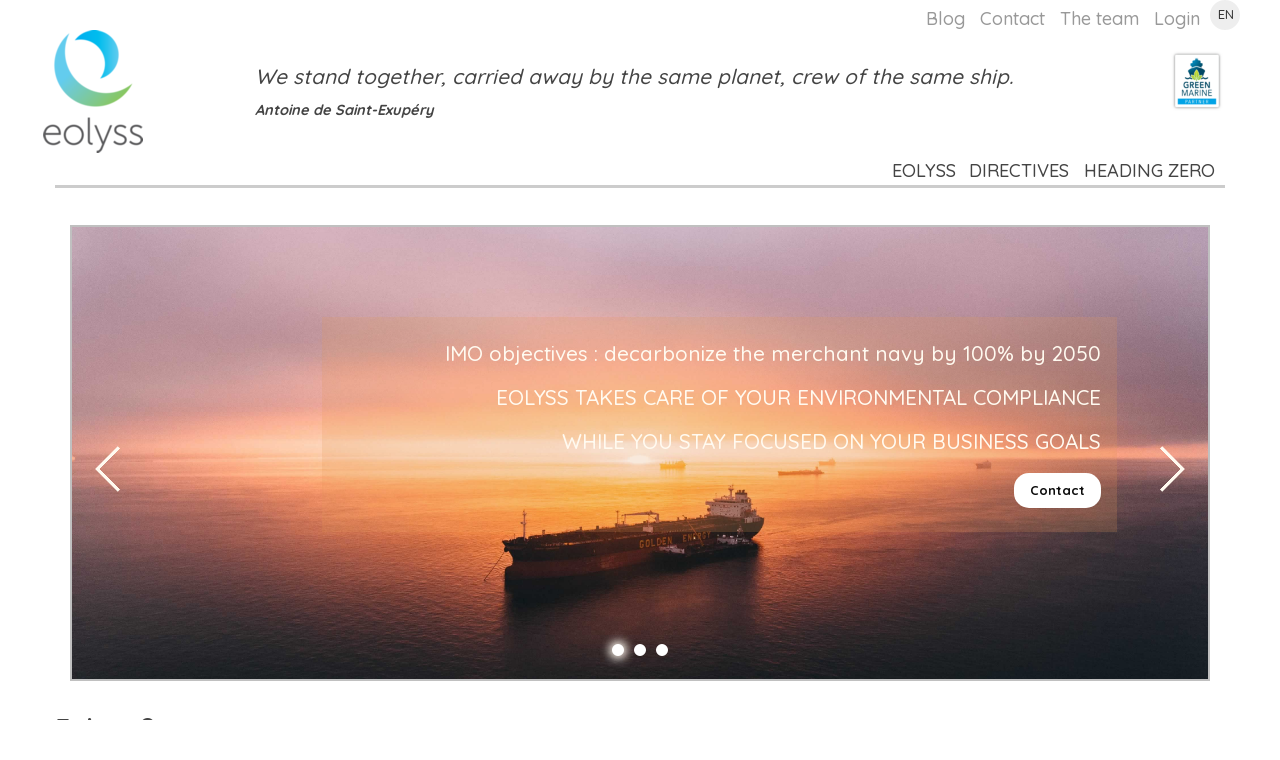

--- FILE ---
content_type: text/html; charset=iso-8859-15
request_url: http://eolyss.com/
body_size: 944
content:
<!DOCTYPE html>
<html xmlns="http://www.w3.org/1999/xhtml" class="html_garde">
	<head>
		<title>EOLYSS</title>
		<meta http-equiv="Content-Type" content="text/html; charset=iso-8859-15" />
		<meta name="title" content="sailing cargo ship">
		<meta name="description" content="decarbonation">
		<meta name="keywords" content="sailing,cargo,ship,sustainable development,durable,cargo ÃÂ  voiles,decarbonation">
		<meta name="URL" content="www.eolyss.com">
		<meta name="language" content="fr, en" />
		<meta name="author" content="Denis Margot">
		<meta name="copyright" content="Denis Margot">
		<meta name="robots" content="index, follow" />
		<meta name="revisit-after" content="7 days">
		<link rel="shortcut icon" href="./img/eolyss.ico">
		<meta name="distribution" content="Global" />
		<meta http-equiv="expires" content="never">
	
		<meta charset="iso-8859-15">
		<meta name="viewport" content="width=device-width, initial-scale=1">
		<link rel="stylesheet" href="https://maxcdn.bootstrapcdn.com/bootstrap/4.4.1/css/bootstrap.min.css">
		<script src="https://ajax.googleapis.com/ajax/libs/jquery/3.4.1/jquery.min.js"></script>
		<script src="https://cdnjs.cloudflare.com/ajax/libs/popper.js/1.16.0/umd/popper.min.js"></script>
		<script src="https://maxcdn.bootstrapcdn.com/bootstrap/4.4.1/js/bootstrap.min.js"></script>	
		<link rel="stylesheet" href="https://maxcdn.bootstrapcdn.com/bootstrap/3.3.7/css/bootstrap.min.css"> <!-- Glyphes -->
		
					<link rel="stylesheet" type="text/css" href="/css/eolyss.css" media="screen" />
				</head>
	<body >
		<div class="container-fluid">
			<div class="row">
				<div class="col-12  ">
						<!-- HEADER + MENU
					**************************************************
					************************************************** -->
												<div class="logo_eolus150" >
							<img class="logo_eolus150" src="./img/logo_eolyss-01.png" style="background-position:center;">
					</div>
				</div>
			</div>
			<div class="row row2">
				<div class="col-offset-0 col-12  col-md-offset-2 col-md-8 ">
				
									</div>
			</div>
			<div class="row">
				<div class="col-12  ">
					<script type='text/javascript'>document.location.replace('./10_acc.php?i0=2');</script>				</div>
			</div>
		</div>
	</body>
</html>

--- FILE ---
content_type: text/html; charset=UTF-8
request_url: http://eolyss.com/10_acc.php?i0=2
body_size: 6675
content:
		<!DOCTYPE html>
<html lang="fr">
	<head>
		<title>EOLYSS - decarbonation of the merchant navy - Avoidance calculation</title>
		<meta http-equiv="Content-Type" content="text/html; " />
		<meta name="title" content="sailing cargo ship">
		<meta name="description" content="decarbonation merchant navy; calculation of GHG NOx SOx PM emissions; reference scenario; carbon credit; carbon market; reduction of carbon footprint">
		<meta name="keywords" content="sailing,cargo,ship,sustainable development,durable,cargo à voiles,decarbonation">
		<meta name="URL" content="www.eolyss.com">
		<meta name="language" content="fr, en" />
		<meta name="author" content="Denis Margot">
		<meta name="copyright" content="Denis Margot">
		<meta name="robots" content="index, follow" />
		<meta name="revisit-after" content="7 days">
		<link rel="shortcut icon" href="./img/eolyss.ico">
		<meta name="distribution" content="Global" />
		<meta http-equiv="expires" content="never">
	
		<meta charset="utf-8" />
		<meta name="viewport" content="width=device-width, initial-scale=1">
		<link rel="stylesheet" href="https://maxcdn.bootstrapcdn.com/bootstrap/4.4.1/css/bootstrap.min.css">
		<script src="https://ajax.googleapis.com/ajax/libs/jquery/3.4.1/jquery.min.js"></script>
		<script src="https://cdnjs.cloudflare.com/ajax/libs/popper.js/1.16.0/umd/popper.min.js"></script>
		<script src="https://maxcdn.bootstrapcdn.com/bootstrap/4.4.1/js/bootstrap.min.js"></script>	
	<!--	<link rel="stylesheet" href="https://maxcdn.bootstrapcdn.com/bootstrap/3.3.7/css/bootstrap.min.css">  Glyphes -->
		
					<link rel="stylesheet" type="text/css" href="/css/eolyss.css" media="screen" />
					<link rel="stylesheet" type="text/css" href="./css/carrousel.css" media="screen" />
	</head>
	<body>
					<div class="container-fluid" >
				<div class="row e2_menu2" >
												<a href="13_inf.php?i0=2" ><p  class="menu_sup_item font_menu_sup">Blog</p></a>	
														<a href="42_msg.php?i0=2" ><p  class="menu_sup_item font_menu_sup">Contact</p></a>	
														<a href="12_eq.php?i0=2" ><p  class="menu_sup_item font_menu_sup">The team</p></a>	
														<a href="https://www.eolyss.com/prive/prv_01.php?i0=2" target="_blank"><p  class="menu_sup_item font_menu_sup">Login</p></a>	
												<div class="menu_deroul_bouton">
												<div class="menu_deroul_rond">
							<p>EN</p>
							<div class="menu_deroul_item">
								<a 
																		href="/10_acc.php?i0=2">English
								</a>
								<a 
																		href="/10_acc.php?i0=1">Français
								</a>
								<div class="float_clear"></div>
							</div>	
						</div>
					</div>
					
					
					<div class="float_clear"></div>
				</div>
				<div class="float_clear"></div>
				<div class="row e2_inter" >
					<div class="col-2 e2_logo">
						<a href="./10_acc.php?i0=2"><img class="img_responsive1" src="./img/logo_eolyss-02.png" /></a>
					</div>
					<div class="col-8 e2_citation" >
						<br/>We stand together, carried away by the same planet, crew of the same ship. <strong style="font-size:0.7em;"><br/>Antoine de Saint-Exup&eacute;ry</strong>						<br/>
					</div>
					
					<div class="col-2" >
						<div style="float:right;">
							<div class="tooltip_g">
								<br/>
									<div class=" entete_taille2 entete_sous_vignette" style="background-image:url(./img/logo_AV1_en.png);"></div>
								<span class="tooltiptext_g">Eolyss is partner of Green Marine. </span>
							</div>
							</div>
					</div>
				</div>
				<div class="float_clear"></div>
			</div>
					<!-- OFFRE SPÉCIALE -->
						<div class="container-fluid">
				<div class="row">
					<div class="col-12">
						<div class="row ">
							<div class="col-12 e2_menu" style="padding:0px;"> 											<div id="menu2_0" class="menu2_0a">
				<div class="menu2 menu2_0b font_menu_barre">
											<a href="#" >
							<div id="menu2_5" class="menu2_11">HEADING ZERO</div>	<!-- Cap zéro -->
						</a>
												<a href="#" >
							<div id="menu2_7" class="menu2_11">DIRECTIVES</div>	<!-- Partenaires / Clients -->
						</a>
												<a href="#" c>
							<div id="menu2_1" class="menu2_11">EOLYSS</div>	<!-- Eolyss -->
						</a>
											<div class="float_clear"></div>
				</div>
								<div id="menu2_1_sm" class="font_menu_texte">
					<div class="row">
												<p style="margin:auto;">EOLYSS</p>
					</div>
					<div class="col-12 menu2_cadre1" >
													<div class="row menu2_ligne1" >
								<div class="col-6 " >
																	</div>
								<div class="col-6  menu2_ligne11 font_menu_texte2" >
									<div>
										<a href="10_acc.php?i0=2" style="display:block;">
											<div>Home</div>
										</a>
									</div>
								</div>
								<div class="float_clear"></div>
							</div>
														<div class="row menu2_ligne1" >
								<div class="col-6 " >
																	</div>
								<div class="col-6  menu2_ligne11 font_menu_texte2" >
									<div>
										<a href="17_obj.php?i0=2" style="display:block;">
											<div>Solutions</div>
										</a>
									</div>
								</div>
								<div class="float_clear"></div>
							</div>
														<div class="row menu2_ligne1" >
								<div class="col-6 " >
																	</div>
								<div class="col-6  menu2_ligne11 font_menu_texte2" >
									<div>
										<a href="11_ges.php?i0=2" style="display:block;">
											<div>GHG / pollution</div>
										</a>
									</div>
								</div>
								<div class="float_clear"></div>
							</div>
														<div class="row menu2_ligne1" >
								<div class="col-6 " >
																	</div>
								<div class="col-6  menu2_ligne11 font_menu_texte2" >
									<div>
										<a href="09_cert.php?i0=2" style="display:block;">
											<div>Certification</div>
										</a>
									</div>
								</div>
								<div class="float_clear"></div>
							</div>
												</div>
				</div>
								<div id="menu2_2_sm" class="font_menu_texte" >
					<div class="row">
												<p style="margin:auto;">CLIENTS</p>
					</div>
					<div class="col-12 menu2_cadre1">
													<div class="row menu2_ligne1">
								<div class="col-6 " >
																	</div>
								<div class="col-6  menu2_ligne11 font_menu_texte2">
									<div>
										<a href="21_ent.php?i0=2&j1=1&j2=1&pg=1" style="display:block;">
											Transporters										</a>
									</div>
								</div>
								<!--
								<div class="col-8 col-sm-8 col-md-9 menu2_ligne12 font_menu_texte2">
									Clients (transporters and shipowners) of Eolyss								</div>
								-->
								<div class="float_clear"></div>
							</div>
														<div class="row menu2_ligne1">
								<div class="col-6 " >
																	</div>
								<div class="col-6  menu2_ligne11 font_menu_texte2">
									<div>
										<a href="21_ent.php?i0=2&j1=1&j2=2&pg=1" style="display:block;">
											Shippers										</a>
									</div>
								</div>
								<!--
								<div class="col-8 col-sm-8 col-md-9 menu2_ligne12 font_menu_texte2">
									Clients (shippers) of Eolyss								</div>
								-->
								<div class="float_clear"></div>
							</div>
												</div>
				</div>
			
								<div id="menu2_3_sm" class="font_menu_texte" >
					<div class="row">
												<p style="margin:auto;">AVOIDANCES</p>
					</div>
					<div class="col-12 menu2_cadre1">
							
								<div class="row menu2_ligne1">
																		<div class="col-3 menu2_ligne14 font_menu_texte2" >
										Shippers									</div>
																		<div class="col-3 menu2_ligne15 font_menu_texte2" >
										<div>
											<a href="21_ent.php?i0=2&j2=2&j1=2&pg=1" style="display:block;">
												<div>Routes</div>
											</a>
										</div>
									</div>
									<div class="col-5 menu2_ligne16 font_menu_texte2">
										Route per route									</div>
									<div class="float_clear"></div>
								</div>
									
								<div class="row menu2_ligne1">
																		<div class="col-3 menu2_ligne14 font_menu_texte2" >
																			</div>
																		<div class="col-3 menu2_ligne15 font_menu_texte2" >
										<div>
											<a href="21_ent.php?i0=2&j2=2&j1=3&pg=1" style="display:block;">
												<div>Cumulated</div>
											</a>
										</div>
									</div>
									<div class="col-5 menu2_ligne16 font_menu_texte2">
										Cumulated 									</div>
									<div class="float_clear"></div>
								</div>
									
								<div class="row menu2_ligne1">
																		<div class="col-3 menu2_ligne14 font_menu_texte2" >
										Carriers									</div>
																		<div class="col-3 menu2_ligne15 font_menu_texte2" >
										<div>
											<a href="21_ent.php?i0=2&j2=1&j1=6&pg=1" style="display:block;">
												<div>Routes</div>
											</a>
										</div>
									</div>
									<div class="col-5 menu2_ligne16 font_menu_texte2">
										Route per route 									</div>
									<div class="float_clear"></div>
								</div>
									
								<div class="row menu2_ligne1">
																		<div class="col-3 menu2_ligne14 font_menu_texte2" >
																			</div>
																		<div class="col-3 menu2_ligne15 font_menu_texte2" >
										<div>
											<a href="21_ent.php?i0=2&j2=1&j1=7&pg=1" style="display:block;">
												<div>Cumulated</div>
											</a>
										</div>
									</div>
									<div class="col-5 menu2_ligne16 font_menu_texte2">
										Cumulated 									</div>
									<div class="float_clear"></div>
								</div>
									
								<div class="row menu2_ligne1">
																		<div class="col-3 menu2_ligne14 font_menu_texte2" >
										Eolyss									</div>
																		<div class="col-3 menu2_ligne15 font_menu_texte2" >
										<div>
											<a href="27_rte.php?i0=2&j1=4" style="display:block;">
												<div>Routes</div>
											</a>
										</div>
									</div>
									<div class="col-5 menu2_ligne16 font_menu_texte2">
										Route per route for all Eolyss shippers									</div>
									<div class="float_clear"></div>
								</div>
									
								<div class="row menu2_ligne1">
																		<div class="col-3 menu2_ligne14 font_menu_texte2" >
																			</div>
																		<div class="col-3 menu2_ligne15 font_menu_texte2" >
										<div>
											<a href="25_cum.php?i0=2" style="display:block;">
												<div>Cumulated</div>
											</a>
										</div>
									</div>
									<div class="col-5 menu2_ligne16 font_menu_texte2">
										Cumulated for all Eolyss partners									</div>
									<div class="float_clear"></div>
								</div>
													</div>
				</div>
				
								<div id="menu2_6_sm" class="font_menu_texte" >
					<div class="row">
												<p style="margin:auto;">PERFORMANCES</p>
					</div>
					<div class="row">
						<div class="row menu2_cadre1p">
							<div class="col-12 col-md-8 menu2_cadre2"  style="padding:2px;">
																	<div class="menu2_cadre4" >
											
										<div class="menu2_ligne1 font_menu_texte2">
																						<div class="menu2_ligne20" >
												Transporters											</div>
											<div class="menu2_ligne21" >
												Efficiency											</div>
											<div class="menu2_ligne22">
												<a href="55_cla.php?i0=2&c1=1&c2=6" style="display:block;">CO<sub>2</sub></a>
											</div>
											<div class="menu2_ligne22">
												<a href="55_cla.php?i0=2&c1=1&c2=7" style="display:block;">NOx</a>
											</div>
											<div class="menu2_ligne22">
												<a href="55_cla.php?i0=2&c1=1&c2=8" style="display:block;">SOx</a>
											</div>
											<div class="menu2_ligne22">
												<a href="55_cla.php?i0=2&c1=1&c2=1" style="display:block;">Total</a>
											</div>
											<div class="float_clear"></div>
										</div>
										
											
										<div class="menu2_ligne1 font_menu_texte2">
											<div class="menu2_ligne20" >
												 
											</div>
											<div class="menu2_ligne21" >
												Avoidance											</div>
											<div class="menu2_ligne22">
												<a href="55_cla.php?i0=2&c1=1&c2=3" style="display:block;">CO<sub>2</sub></a>
											</div>
																						<div class="float_clear"></div>
										</div>
										
																			</div>
																		<div class="menu2_cadre4" >
											
										<div class="menu2_ligne1 font_menu_texte2">
																						<div class="menu2_ligne20" >
												Shippers											</div>
											<div class="menu2_ligne21" >
												Efficiency											</div>
											<div class="menu2_ligne22">
												<a href="55_cla.php?i0=2&c1=2&c2=6" style="display:block;">CO<sub>2</sub></a>
											</div>
											<div class="menu2_ligne22">
												<a href="55_cla.php?i0=2&c1=2&c2=7" style="display:block;">NOx</a>
											</div>
											<div class="menu2_ligne22">
												<a href="55_cla.php?i0=2&c1=2&c2=8" style="display:block;">SOx</a>
											</div>
											<div class="menu2_ligne22">
												<a href="55_cla.php?i0=2&c1=2&c2=1" style="display:block;">Total</a>
											</div>
											<div class="float_clear"></div>
										</div>
										
											
										<div class="menu2_ligne1 font_menu_texte2">
											<div class="menu2_ligne20" >
												 
											</div>
											<div class="menu2_ligne21" >
												Avoidance											</div>
											<div class="menu2_ligne22">
												<a href="55_cla.php?i0=2&c1=2&c2=3" style="display:block;">CO<sub>2</sub></a>
											</div>
																						<div class="float_clear"></div>
										</div>
										
																			</div>
																		<div class="menu2_cadre4" >
											
										<div class="menu2_ligne1 font_menu_texte2">
																						<div class="menu2_ligne20" >
												Routes											</div>
											<div class="menu2_ligne21" >
												Efficiency											</div>
											<div class="menu2_ligne22">
												<a href="55_cla.php?i0=2&c1=3&c2=6" style="display:block;">CO<sub>2</sub></a>
											</div>
											<div class="menu2_ligne22">
												<a href="55_cla.php?i0=2&c1=3&c2=7" style="display:block;">NOx</a>
											</div>
											<div class="menu2_ligne22">
												<a href="55_cla.php?i0=2&c1=3&c2=8" style="display:block;">SOx</a>
											</div>
											<div class="menu2_ligne22">
												<a href="55_cla.php?i0=2&c1=3&c2=1" style="display:block;">Total</a>
											</div>
											<div class="float_clear"></div>
										</div>
										
											
										<div class="menu2_ligne1 font_menu_texte2">
											<div class="menu2_ligne20" >
												 
											</div>
											<div class="menu2_ligne21" >
												Avoidance											</div>
											<div class="menu2_ligne22">
												<a href="55_cla.php?i0=2&c1=3&c2=3" style="display:block;">CO<sub>2</sub></a>
											</div>
																						<div class="float_clear"></div>
										</div>
										
																			</div>
																</div>
							<div class="col-12 col-md-4 menu2_cadre3 font_menu_texte2">
								This section presents the best performing clients according to several criteria. Click on the criteria to observe the most active Eolyss affiliated clients in the decarbonation of the merchant navy.							</div>
							<div class="float_clear"></div>
						</div>
					</div>
				</div>
				
				
								<div id="menu2_5_sm" class="font_menu_texte" >
					<div class='row'>
												<p style="margin:auto;">HEADING ZERO</p>
					</div>
					<div class="col-12 menu2_cadre1">
													<div class="row menu2_ligne1">
								<div class="col-6 " >
																	</div>
								<div class="col-6  menu2_ligne11 font_menu_texte2">
									<div>
										<a href="21_ent.php?i0=2&j1=8" style="display:block;">
											Zero carbon solutions										</a>
									</div>
								</div>
								<div class="float_clear"></div>
							</div>
												</div>
				</div>
								<div id="menu2_7_sm" class="font_menu_texte" >
					<div class='row'>
												<p style="margin:auto;">DIRECTIVES</p>
					</div>
					<div class="col-12 menu2_cadre1">
													<div class="row menu2_ligne1">
								<div class="col-6 " >
																	</div>
								<div class="col-6  menu2_ligne11 font_menu_texte2">
									<div>
										<a href="32_omi.php?i0=2&r=1" style="display:block;">
											IMO										</a>
									</div>
								</div>
								<div class="float_clear"></div>
							</div>
														<div class="row menu2_ligne1">
								<div class="col-6 " >
																	</div>
								<div class="col-6  menu2_ligne11 font_menu_texte2">
									<div>
										<a href="32_omi.php?i0=2&r=2" style="display:block;">
											EU										</a>
									</div>
								</div>
								<div class="float_clear"></div>
							</div>
												</div>
				</div>
			
			
			</div>
			
			<script src='./js/jquery.js'></script>
			<script>
				
				$(document).ready(function(){
					$('#menu2_1').hover(function(){
						var classe = $('#menu2_1_sm').css('display');
						if (classe === 'none') $('#menu2_1_sm').fadeIn(400);
						else 
							{
							if (!$('#menu2_1_sm').hover()) $('#menu2_1_sm').css('display','none');
							}
					});
				});
				$(document).ready(function(){
					$("#menu2_1_sm").hover(function(){$('#menu2_1_sm').css('display','block');}, 
					function(){
						$('#menu2_1_sm').css('display','none');
					});
				});
				
				
				$(document).ready(function(){
					$('#menu2_2').hover(function(){
						var classe = $('#menu2_2_sm').css('display');
						if (classe === 'none') $('#menu2_2_sm').fadeIn(400);
						else 
							{
							if (!$('#menu2_2_sm').hover()) $('#menu2_2_sm').css('display','none');
							}
					});
				});
				$(document).ready(function(){
					$("#menu2_2_sm").hover(function(){$('#menu2_2_sm').css('display','block');}, 
					function(){
						$('#menu2_2_sm').css('display','none');
					});
				});
				
				$(document).ready(function(){
					$('#menu2_3').hover(function(){
						var classe = $('#menu2_3_sm').css('display');
						if (classe === 'none') $('#menu2_3_sm').fadeIn(400);
						else 
							{
							if (!$('#menu2_3_sm').hover()) $('#menu2_3_sm').css('display','none');
							}
					});
				});
				$(document).ready(function(){
					$("#menu2_3_sm").hover(function(){$('#menu2_3_sm').css('display','block');}, 
					function(){
						$('#menu2_3_sm').css('display','none');
					});
				});
				
				$(document).ready(function(){
					$('#menu2_4').hover(function(){
						var classe = $('#menu2_4_sm').css('display');
						if (classe === 'none') $('#menu2_4_sm').fadeIn(400);
						else 
							{
							if (!$('#menu2_4_sm').hover()) $('#menu2_4_sm').css('display','none');
							}
					});
				});
				$(document).ready(function(){
					$("#menu2_4_sm").hover(function(){$('#menu2_4_sm').css('display','block');}, 
					function(){
						$('#menu2_4_sm').css('display','none');
					});
				});
				
				$(document).ready(function(){
					$('#menu2_6').hover(function(){
						var classe = $('#menu2_6_sm').css('display');
						if (classe === 'none') $('#menu2_6_sm').fadeIn(400);
						else 
							{
							if (!$('#menu2_6_sm').hover()) $('#menu2_6_sm').css('display','none');
							}
					});
				});
				$(document).ready(function(){
					$("#menu2_6_sm").hover(function(){$('#menu2_6_sm').css('display','block');}, 
					function(){
						$('#menu2_6_sm').css('display','none');
					});
				});
				
				$(document).ready(function(){
					$('#menu2_5').hover(function(){
						var classe = $('#menu2_5_sm').css('display');
						if (classe === 'none') $('#menu2_5_sm').fadeIn(400);
						else 
							{
							if (!$('#menu2_5_sm').hover()) $('#menu2_5_sm').css('display','none');
							}
					});
				});
				$(document).ready(function(){
					$("#menu2_5_sm").hover(function(){$('#menu2_5_sm').css('display','block');}, 
					function(){
						$('#menu2_5_sm').css('display','none');
					});
				});
				
				$(document).ready(function(){
					$('#menu2_7').hover(function(){
						var classe = $('#menu2_7_sm').css('display');
						if (classe === 'none') $('#menu2_7_sm').fadeIn(400);
						else 
							{
							if (!$('#menu2_7_sm').hover()) $('#menu2_7_sm').css('display','none');
							}
					});
				});
				$(document).ready(function(){
					$("#menu2_7_sm").hover(function(){$('#menu2_7_sm').css('display','block');}, 
					function(){
						$('#menu2_7_sm').css('display','none');
					});
				});
			</script>

										</div>
						</div>
					</div>
				</div>
			</div>
			<div class="float_clear"></div>
			
		<div class="container-fluid margin_t_30" >
		
			<div class="row">	<!--  row1 -->
				<script src="/js/jquery.js"></script>
<script>
	    function makeRequest2(url) {		// utilisation de $.ajax(), data dans url avec JQuery pour envoyer infos sur les clics
			//alert('02 avec $.ajax');
			$.ajax(
				{
				url:url,
				type:'GET'
				});
			};

</script>		
				<!-- carrousel -->
						<div class="float_clear">
		<div>
			 <div class="container_carrousel">
				  <div class="slider">
						<input type="radio" name="slideSelectors" id="sl1" class="selectors" checked>
						<div class="slide1 slides">
							<div class="content content1">
								<div style="text-align:right;width:100%;">
									<p class="taille_car_gros1 ">IMO objectives : decarbonize the merchant navy by 100% by 2050</p>
									<p class="taille_car_gros1 ">EOLYSS TAKES CARE OF YOUR ENVIRONMENTAL COMPLIANCE</p>
									<p class="taille_car_gros1 ">WHILE YOU STAY FOCUSED ON YOUR BUSINESS GOALS</p>
									<div style="width:100%;">
										<a href="./42_msg.php?i0=2" target="_blank" >
											<button class="btns">Contact</button>
										</a>
									</div>
								</div>
							</div>
							<label for="sl3" class="prev"></label>
							<label for="sl2" class="next"></label>
						</div>
						<input type="radio" name="slideSelectors" id="sl2" class="selectors">
						<div class="slide2 slides">
							<div class="content content2">
								<div style="text-align:right;width:100%;">
									<p class="taille_car_gros1 font_gras">EOLYSS:</p>
									<p class="taille_car_gros1 ">CALCULATES YOUR CARBON FOOTPRINT</p>
									<p class="taille_car_gros1 ">CALCULATES YOUR AVOIDANCES</p>
									<p class="taille_car_gros1 ">QUANTIFIES YOUR ENERGY SAVINGS</p>
									<p class="taille_car_gros1 ">PRODUCE QUANTIFICATION REPORTS</p>
									<div style="width:100%;">
										<a href="./42_msg.php?i0=2" target="_blank" >
											<button class="btns">Contact</button>
										</a>
									</div>
								</div>
							</div>
							<label for="sl1" class="prev"></label>
							<label for="sl3" class="next"></label>
						</div>
						<input type="radio" name="slideSelectors" id="sl3" class="selectors">
						<div class="slide3 slides">
							<div class="content content3">
								<div style="text-align:right;width:100%;">
									<p class="taille_car_gros3 font_gras">Take advantage of the Eolyss warranty:</p>
									<p class="taille_car_gros3 ">ACCURACY</p>
									<p class="taille_car_gros3 ">SIMPLICITY</p>
									<p class="taille_car_gros3 ">RAPIDITY</p>
									<p class="taille_car_gros3 ">PRIVACY</p>
									<p class="taille_car_gros3 ">EOLYSS, your partner in decarbonation</p>
									<div style="width:100%;">
										<a href="./42_msg.php?i0=2" target="_blank" >
											<button class="btns">Contact</button>
										</a>
									</div>
								</div>
							</div>
							<label for="sl2" class="prev"></label>
							<label for="sl1" class="next"></label>
						</div>
						<div class="nav">
							<label for="sl1" class="dots dot1"></label>
							<label for="sl2" class="dots dot2"></label>
							<label for="sl3" class="dots dot3"></label>
						</div>
				  </div>
			 </div>
			</div>

				<div class="col-12">		<!-- zone droite en col-n -->
					
					<br/><h1>Eolyss ?</h1>					<h2>Short video to give you a taste of what Eolyss has to offer:</h2>
					<video  width="80%" controls>
						<source src="../img/video/eolyss-video-02.mp4">
						<p>Your web browser does not support HTML5 videos.</p>
					</video><br/><br/>					<p><strong>Eolyss</strong> is a Canadian company that has designed and operates a platform to calculate and monitor air pollution emissions from marine industry activities.</p> 					<p>Eolyss offers simple and complete solutions to manage and achieve the sustainable development objectives set by Green Marine and the International Maritime Organization (IMO).  </p>					<p>With Eolyss' solutions, you have the opportunity to free yourself from the calculation and reporting activities required by national and international certification and standardization bodies in terms of environmental compliance and to fully devote yourself to your business within your company and to the maritime industry.</p> 					<p>Eolyss is your partner in carrying out the following tasks: </p>
				<ul style="margin-left:20px;"><li>Quantification of <strong>GHG, NOX , SOX</strong> and fine particles <strong>PM10</strong></li> <li> Monitoring of emissions per trip and per vessel or for an entire fleet</li>  <li> Calibration of avoidance compared to 2008 emissions</li> <li> Production of emission and avoidance reports</li><li>Consumption data transmission based on the IMO <strong>DCS</strong> protocol</li><li><strong>CII/CCII</strong> calculation and ships carbone performance rating based on grades (A, B, C, D and E)</li> <li>Calculation of <strong>optimized CII</strong></li><li>Production of <strong>SEEMP</strong> reports</strong></li><li>Calculation of IMO carbon performance index <strong>EEXI</strong></li><li>Decarbonation plan of your vessels</li></ul>					<p> All of these solutions allow you to concretely demonstrate your environmental commitment to certification and standardization bodies, as well as to organizations that monetize environmental commodities and, of course, more generally, to your customers and civil society.</p>					 <h4>Entrust us with the management of your environmental assets and benefit from the <strong> Eolyss guarantee</strong>.</h4> <h4>Simplify your environmental compliance and stay focused on your business goals.</h4>					<br/><br/>
										<h1>What Eolyss can do for you : examples</h1>
					<p>The table below shows some examples of reports created by Eolyss. These reports are fictitious but nevertheless realistic compilations of maritime transport presenting GHG and marine pollutant emissions as well as GHG avoidance when applicable.</p>
					<br/><br/>
					
										<div class="row">
						<!--<div class="col-0 col-md-2 "></div>-->
						<table class="table_1">	
							<tr  style="border: 0px solid;">
								<th style="border: 0px solid;">Type of reports</th>
							</tr>
															<tr>
																		<td>
										<a href="./ex_pdf/pdf_21.pdf"  title="Download an example" target="_blank" style="text-decoration:none;">
											<div class="pdf_ex2" style="text-decoration:none;">
												<h3 >Carbon footprint (GHG)</h3>
											</div>
										</a>
									</td>
								</tr>
																<tr>
																		<td>
										<a href="./ex_pdf/pdf_23.pdf"  title="Download an example" target="_blank" style="text-decoration:none;">
											<div class="pdf_ex2" style="text-decoration:none;">
												<h3 >Carbon footprint + pollutants (GHG, NOx, SOx, PM10)</h3>
											</div>
										</a>
									</td>
								</tr>
																<tr>
																		<td>
										<a href="./ex_pdf/pdf_25.pdf"  title="Download an example" target="_blank" style="text-decoration:none;">
											<div class="pdf_ex2" style="text-decoration:none;">
												<h3 >Carbon footprint (GHG) + avoidances</h3>
											</div>
										</a>
									</td>
								</tr>
																<tr>
																		<td>
										<a href="./ex_pdf/pdf_27.pdf"  title="Download an example" target="_blank" style="text-decoration:none;">
											<div class="pdf_ex2" style="text-decoration:none;">
												<h3 >IMO objectives 2050</h3>
											</div>
										</a>
									</td>
								</tr>
														</table>
						
					</div>
					<br/>
					<a href="./42_msg.php?i0=2" target="_blank" >
						<div class="  bouton4">
							CONTACT						</div>
					</a>
						
				</div>	<!-- fin zone droite en col-n -->
			
			</div>	<!-- fin row1 -->
		
		</div>	<!-- fin container-fluid -->
<script>
$(document).ready(function(){
  $('[data-toggle="tooltip"]').tooltip();   
});
</script>
				<div class="row">
						<div class="col-12 footer_espace">
				<br/><br/><br/><br/><br/><br/>	
			</div>
		</div>
		<div class="row ">
			<div class="col-12 footer1">
				
								<div class="row footer_titre">
					<!--<div class="col-1"></div>-->
					<div class="col-2 " style="border: 0px solid lime; text-align:left;">
						<div >
							<a href="" class="haut"><img src="./img/fleche4a.png"/ title="Go to the top"></a>
						</div>	
					</div>
					<div class="col-7" style="text-align:left;">
						<p>
							Eolyss / copyright 2019 - 2025	 
							<br/><span style="font-size:0.8em;">Eolyss Solutions inc - Canada / Quebec 1175195081	 
							<br/><span style="color: #777">136, avenue Vivian </br>Montreal H3P 1N7 Qc Canada</span> <br/></span>
						</p>
					</div>
					<div class="col-2 footer_version" >2.46 </div>
					<div class="float_clear"></div>
				</div>
				
				
								<div class="row footer_content">
					<div class="col-2"></div>
					<div class="col-8 ">
						<a href="./10_acc.php?i0=2"><p >Eolyss</p></a>
						<a href="./42_msg.php?i0=2"><p >Contact</p></a>
						<a href="./14_lnk.php?i0=2"><p ></p></a>
						<a href=""><p ></p></a>
					</div>
				</div>
				
				<div class="row footer_content">
					<div class="col-2"></div>
					<div class="col-8 ">
						<div class="tooltip_c">
							<a href="https://whc.ca/green-powered/?aff=3153&gbid=3en" target="_blank">
								<div class="entete_sous_vignette entete_taille3" style="background-image:url(./img/logo_vert5_en.png);"></div>
							</a>
							<span class="tooltiptext"><strong>Ecoresponsibility</strong><br/>Eolyss is hosted on a 100% eco-responsible serveur.<br/>Click to know more.</span>
						</div>
						<div class="tooltip_c">
							<a href="https://green-marine.org/" target="_blank">
								<div class=" entete_taille3 entete_sous_vignette" style="background-image:url(./img/logo_AV1_en.png);"></div>
							</a>
							<span class="tooltiptext"><strong>Green Marine</strong><br/>Eolyss is a partner of Green Marine.<br/>Click here for more information.</span>
						</div>
					</div>
				</div>
			</div>
		</div>
			</body>
</html>

--- FILE ---
content_type: text/css
request_url: http://eolyss.com/css/eolyss.css
body_size: 6737
content:
/* eolyss_2.12.css */
/* couleur de référence : bleu marin = #088a85 ; RVB (8, 128, 133) 
bleu léger : #e1ebe5 
haut du croissant bleu: #62ccee
vert : #87c862
petit croissant en haut : #00b1ef
petit croissant en bas : #1bc0ef
*/

/* Variables */
:root {--couleur_base:#444;}

html {border: 0px solid black;margin:auto;padding:none;	height:100%;color:var(--couleur_base);}
h1 {font-size:2em;font-weight:bold;}
h2 {font-size:1.8em;}
h3 {font-size:1.6em;}
h4 {font-size:1.4em;}
body {	margin: 0px;	padding: 0px;	padding-top:0px;background-color: white;border: 0px solid red;
	font-family: "Segoe UI", Arial,Cambria, "Times New Roman", Times, serif;margin:auto;font-size:small;
	margin-left:none;	height:100%;position:relative;display:table;width:100%;max-width:1200px;color:var(--couleur_base);}

.a_pas_de_trait {text-decoration:none;}	
.a_pas_de_trait:hover {text-decoration:none;}	
.accordeon_text {display:block;margin-top:7px;float:left;width:55px;text-align:center;}
.accordeon {width:100px;transition:1s;/*float:right;*/text-align:right;padding-right:10px;border-radius:20px;}
.accordeon_active, .accordeon:hover {  background-color: #ccc;}
.accordeon:after {  content: '\002B';  color: #777;  font-weight: bold;  float: right;  margin-left: 5px;font-size:1.6em;}	
.accordeon_active:after {  content: "\2212";}
.accordeon_panel {  padding: 0 10px;  background-color: white;  max-height: 0;  overflow: hidden;  transition: max-height 0.2s ase-out;}
.accueil {text-align:center;font-size:large;border: 0px solid blue;margin:auto;
	color: #ccc;text-shadow: 1px 1px 2px black, 0 0 25px blue, 0 0 5px; font-size:20px;}
.accueil2  {text-align:center;font-size:large;border: 0px solid blue;margin:auto;
	color: #ccc;font-size:20px;min-height:50px;width:50%;margin:auto;margin-bottom:10px;}
.accueil2 button:hover {background-color:yellow;	
	background: -webkit-gradient(left top, right top, color-stop(0%, #62cbee), color-stop(100%, #87c862));
	background: -webkit-linear-gradient(left, #62cbee 0%, #87c862 100%);
	background: -o-linear-gradient(left, #62cbee 0%, #87c862 100%);
	background: -ms-linear-gradient(left, #62cbee 0%, #87c862 100%);
	background: linear-gradient(to right, #62cbee 0%, #87c862 100%);}

a.bandeau {text-decoration:none;}
a.bandeau:hover {text-decoration:none;}
.bandeau {background-color:orange;margin-top:10px;text-align:center;font-style:normal;color:#fff;}
.bandeau:hover {text-decoration:none;background-color:red;}
.block {display:block;}
.blog_1, .blog_2 {width:100%;min-height:50px;margin:10px;padding:3px;background-size:contain;border:1px solid #ddd;overflow:auto;}
.blog_1:hover {border:1px solid #666;}
.blog_a {text-decoration:none;color:inherited;color:#666;}
.blog_a:hover {text-decoration:none;color:#666;}
.blog_photo {width:30%;background-color:white;margin:2px;min-height:50px;float:left;background-position:center;}
.blog_text {width:65%;margin:2px;padding:2px;float:left;}
.blog_titre {font-size:1.2em;margin-top:15px;}
.blog_titre a {text-decoration:none;padding:10px;color:#666;}
.blog_titre a:hover {color:#ddd;}

.body_droite {border: 0px solid black;margin:5px;padding:3px;margin-left:10px;
	margin-top:30px;}
.body_gauche {border: 0px solid orange;float:left;padding:0px;margin-top:15px;
	margin-left:0px;border-radius: 3px;background: linear-gradient(to bottom right, powderblue, cornflowerblue);padding-top:0px;	box-shadow:0px 8px 16px 0px black;color:var(--couleur_base);width:97%;max-width:320px;margin-bottom:50px;}
.body_gauche1 {margin-top:30px;}
.bouton1 {color:white;font-size:1em;border-radius:5px;border: 1px solid #df9656;width:75px;height:30px;float:right;padding-right:10px;padding-top:2px;} 
.bouton2 {color:white;font-size:1em;border-radius:5px;border: 1px solid #132b4f;width:75px;height:30px;float:right;padding-right:10px;padding-top:2px;} 
.bouton3 {color:white;font-size:1em;border-radius:5px;border: 1px solid #123c85;width:75px;height:30px;float:right;padding-right:10px;padding-top:2px;background: rgba(18, 60, 133, 0.3)} 
.bouton4 {color:white;font-size:1em;border-radius:5px;border: 1px solid #123c85;width:75px;height:30px;float:right;padding-left:8px;padding-top:2px;background-color: #444;} 
.bouton1:hover,.bouton2:hover,.bouton3:hover,.bouton4:hover  {border: 2px solid; }
.contact_analyse {background-color:#ddd;}
.container-fluid {padding-right:0px;padding-left:0px;} /* pour contrer bootstrap qui balance des paddings */
.coul_bleu1 {color:#088a85}
.coul_bleu2 {color:#e1ebe5}
.coul_bleu3 {color:#62ccee}
.coul_bleu4 {color:#00b1ef}
.coul_bleu5 {color:#1bc0ef}
.coul_vert1 {color:#87c862}
.diapo_photo {float:left;border: 0px solid red;margin-right:15px;padding-top:5px;}
		
.div_10_1 {background-color:white;border: 0px solid black;/*width:100%;*/min-height:50px;margin-bottom:25px;}
.div_10_11 {background-color:white;border: 0px solid green;float:left;/*width:25%;*/min-height:80px;margin-bottom:20px;}
.div_10_11a {max-width:180px;}
.div_10_111 {background-color:white;border:2px solid #088a85;float:left;width:60%;height:120px;}
.div_10_111a {position:relative;background-color:white;border:2px solid #088a85;float:left;width:60%;height:120px;margin-left:-50%;margin-top:20px;}
.div_10_1111 {border:2px solid #088a85;width:60%;height:0px;margin-left:10px;margin-top:15px;}
.div_10_12 {background-color:white;border: 0px solid blue;float:left;min-height:100px;}
.div_10_13 {background-color:white;border: 0px solid black;float:left;min-height:150px;padding:0px;background-repeat: no-repeat;margin-bottom:20px;}
.div_10_131 {border: 2px solid black;float:left;width:90%;min-height:150px;text-align:left;padding:2px;margin-left:5px;max-width:250px;box-shadow:8px 10px 8px 1px rgba(0,0,0,0.45);background: linear-gradient(to bottom /*right*/, #ddd, #efefef);}
.div_10_1311 {border:0px solid #088a85;float:left;margin-left:2px;margin-bottom:5px;}
.div_10_13111 {border:0px solid #088a85;float:left;margin-right:4px;}
.div_10_13111a {border:0px solid red;float:left;background-color:white;padding-left:2px;}

.e2_av {float:right;}
.e2_entete {}
.e2_inter {/*background-color:orange;*/min-height:100px;}
.e2_menu {/*background-color:lime;*/height:30px;float:right;}
.e2_menu_text {/*background-color:green;*/}
.e2_menu2 {/*background-color:aqua;*/height:30px;float:right;}
.e2_menu2_text {/*background-color:blue;*/float:right;margin-left:3px;margin-right:3px;}
.e2_logo {/*background-color:red;*/min-height:40px;padding-left:3px;padding-right:0px;}
.e2_citation {/*background-color:orange;*/font-size:1em;font-style:italic;color:var(--couleur_base);}
.e2_citation2 {/*background-color:orange;*/font-size:0.9em;font-style:italic;color:var(--couleur_base);}
.e2_divers {/*background-color:gray;*/}

a.encadre {padding:none;	border: 1px solid #666; background-color:#ddd; color:black;padding-left:3px;padding-right:3px; margin-right:5px;text-decoration:none;border-radius:5px;}		/* utilisé pour le retour */
a.encadre:hover {background-color:black; color:white;}
.encart {margin-top:20px;}
.encart1_0 {min-height:100px;background-image:url(../img/imgx/img2_1xs.jpg);background-size:cover;background-repeat:no-repeat;background-position:center center;margin: 0px 10px 15px 10px;}
/*.encart1_1 {width:70%;text-align:right;margin: 5% 5% 5%;float:right;color:white;background: rgba(100, 46, 40, 0.2);}*/
.encart1_1 {width:70%;text-align:right;margin: 5% 5% 5%;float:right;color:white;background: rgba(223, 150, 86, 0.2);}
.encart1_1a {width:70%;text-align:right;margin: 5% 5% 5%;float:right;margin-top:-3%;}
.encart1_1:hover {background: rgba(223, 150, 86, 0.6)}
.encart1_2 {/*width:70%;*/margin:5% 10% 5% 5%;border: 0px solid aqua;opacity:2;opacity:unset;}
.encart2_0 {min-height:100px;background-image:url(../img/imgx/img1_1xs.jpg);background-size:cover;background-repeat:no-repeat;background-position:center center;margin: 0px 10px 15px 10px;}
.encart2_1 {width:70%;text-align:right;margin: 5% 5% 5%;float:right;color:white;background: rgba(19, 43, 79, 0.2);}
.encart2_1a {width:70%;text-align:right;margin: 5% 5% 5%;float:right;margin-top:-3%;}
.encart2_1:hover {background: rgba(19, 43, 79, 0.6);}
.encart2_2 {/*width:70%;*/margin:5% 10% 5% 5%;border: 0px solid aqua;opacity:2;opacity:unset;}
.encart3_0 {min-height:100px;background-image:url(../img/imgx/img5_1xs.jpg);background-size:cover;background-repeat:no-repeat;background-position:center center;margin: 0px 10px 15px 10px;}
.encart3_1 {width:70%;text-align:right;margin: 5% 5% 5%;float:right;color:white;background: rgba(18, 60, 133, 0.4);}
.encart3_1a {width:70%;text-align:right;margin: 5% 5% 5%;float:right;margin-top:-3%;}
.encart3_1:hover {background: rgba(18, 60, 133, 0.7);}
.encart3_2 {/*width:70%;*/margin:5% 10% 5% 5%;border: 0px solid aqua;opacity:2;opacity:unset;}
.encart4_0 {min-height:100px;background-image:url(../img/imgx/img4_1xs.jpg);background-size:cover;background-repeat:no-repeat;background-position:center center;margin: 0px 10px 15px 10px;}
.encart4_1 {width:90%;text-align:right;margin-top:15px;margin-left:5%;margin-bottom:15px;float:right;color:white;background: rgba(142, 156, 170, 0.2);}
.encart4_1:hover {background: rgba(142, 156, 170, 0.6);}
.encart4_2 {/*width:70%;*/margin:5% 10% 5% 5%;border: 0px solid aqua;opacity:2;opacity:unset;}
.encart5_0 {min-height:100px;background-image:url(../img/imgx/img5_1xs.jpg);background-size:cover;background-repeat:no-repeat;background-position:center center;margin: 0px 10px 15px 10px;}
.encart5_1 {width:70%;text-align:right;margin: 5% 5% 5%;float:right;color:white;background: rgba(142, 156, 170, 0.2);}
.encart5_1:hover {background: rgba(142, 156, 170, 0.6);}
.encart5_2 {/*width:70%;*/margin:5% 10% 5% 5%;border: 0px solid aqua;opacity:2;opacity:unset;}
.encart7_0 {min-height:100px;background-image:url(../img/imgx/img7_1xs.jpg);background-size:cover;background-repeat:no-repeat;background-position:center center;margin: 0px 10px 15px 10px;}
.encart7_1 {width:90%;text-align:right;margin-top:15px;margin-left:5%;margin-bottom:15px;float:right;color:white;background: rgba(142, 156, 170, 0.2);}
.encart7_1:hover {background: rgba(142, 156, 170, 0.6);}
.encart7_2 {margin:5% 10% 5% 5%;opacity:2;opacity:unset;}
.entete {height:190px;border: 0px solid red;}
.entete_logo {padding:0px;max-height:190px;/*height:190px;*/padding-top:5px;paddingx-left:10px;border: 1px solid black;}
.entete_logo_eolyss {widthx:66%;max-width:85px;border: 0px solid blue;margin:3px;margin:auto;}
.entete_logo_av {border: 1px solid #888;height:45px;margin:5px;max-width:100px;padding:0px;}
.entete_logo_av2 {max-height:33%;width:33%;max-width:40px;border: 0px solid orange;margin:0px;padding-top:3px;float:left;}
.entete_menu {float:right;}
.entete_sous_logo {border: 0px solid red;margin:auto;height:80px;margin-top:3px;}
.entete_sous_vignette {border: 0px solid #888;margin: 3px;float:left;background-size:cover;background-repeat:no-repeat;background-position:center center;margin:0px;}
.entete_taille1 {width:60px;}
/*.entete_taille2 {height:100px;width:70px;}*/
.entete_taille2 {height:64px;width:56px;}
.entete_taille3 {height:45px;width:40px;}
.entete_titre {
	text-align:center;margin-bottom:0px; padding:5px;color:white;
	background: -webkit-gradient(left top, right top, color-stop(0%, #63ccee), color-stop(100%, #87c862));
	background: -webkit-linear-gradient(left, #63ccee 0%, #87c862 100%);
	background: -o-linear-gradient(left, #63ccee 0%, #87c862 100%);
	background: -ms-linear-gradient(left, #63ccee 0%, #87c862 100%);
	background: linear-gradient(to right, #63ccee 0%, #87c862 100%);}
.entete_zone_logo {/*background-color:aqua;*/height:186px;}
.entete_zone_texte {/*background-color:lime;*/}
.entete_zone_titre {padding:10px;}
.entete_zone_titre1 {padding:0px;}
.entete0 {
	background: -webkit-gradient(left top, right top, color-stop(0%, #62cbee), color-stop(100%, #87c862));
	background: -webkit-linear-gradient(left, #62cbee 0%, #87c862 100%);
	background: -o-linear-gradient(left, #62cbee 0%, #87c862 100%);
	background: -ms-linear-gradient(left, #62cbee 0%, #87c862 100%);
	background: linear-gradient(to right, #62cbee 0%, #87c862 100%);}
.entete1 {float:left;text-align:left;padding-left:10px;width:70%}
.entete11 {float:left;width:70%;border: 0px solid yellow;}
.entete12 {float:left;width:30%;border: 0px solid white;}

.font_10_1 {font-size:0.8em;}
.float_clear {clear:both;}
.font_gras {font-weight:bold;}
.font_entete_slogan {font-size:1em;}
.font_entete_warning {font-size:0.8em;}
.font_entete_titre {font-size:1em;}
.font_maigre {font-weight:normal;}
.font_menu_barre {font-size:0.8em;color:white;}
.font_menu_texte {font-size:1.5em;color:black;}
.font_menu_texte2 {font-size:0.9em;}
.font_menu_sup {font-size:0.8em;}
.footer1 {background-color:black; color:#ddd;min-height:40px;margin:auto;margin-top:100px;padding:5px;position:relative;bottom:0px; bottom: 0px; left: 0; right: 0;-moz-box-sizing: border-box; box-sizing: border-box;display : table-row;}
.footer_content {font-size:1em;font-weight:normal;text-align:left;height:100px;}
.footer_espace {width:100%;border: 0px solid lime;}
.footer_titre {/*height:57px;*/border: 0px solid red; text-align:center;font-size:1em;
	/*font-weight:bold;*/border-bottom: 1px solid #ccc;}
.footer_version {text-align:right;font-size:x-small;float:right;margin-right:5px;top:10px;}
form p {font-weight:regular;/*font-size:large;*/}
.forum {border: 1px solid black; margin-top:10px;background: #eee; padding:5px;border-radius: 3px;}
/*.forum1 {width:95%;  border: 0px solid blue;margin:auto;padding:5px;padding-top:px;font-size:small;
	margin-top:0px;margin-bottom:2px;background-colorf:#;}	 */
.forum20 {background-color:white; border: 1px solid #333;margin:auto;padding:5px;padding-top:0px;margin-top:0px;}	 
.forum21 {background-color:white; border: 1px solid #333;margin:auto;padding:5px;padding-top:0px;margin-top:2px;margin-left:50px;}	 
.forum_nb {float:left;font-size:small;}
.forum_comment {float:right;font-size:small;color:black;border: 0px solid black;
	margin:2px;margin-top:8px;background-color:#eee;}
.forum_comment:hover {color:white;background-color:#444;}
.forum_dispo {font-size:small;text-decoration:none;}
.forum_dispo a {border: 0px solid green;text-decoration:none;}
.forum_entete {border: 0px solid green;}
.forum_messages {border: 0px solid green;padding-bottom:20px;}
.forum_nom1 {margin-left:0px;background-color:white; border: 0px solid orange;font-size:small;font-weight:bold;
	padding-left:2px;padding-right:2px;margin-top:30px;}
.forum_nom2 {margin-left:50px;background-color:white; border: 0px solid orange;font-size:small;font-weight:bold;padding-left:2px;padding-right:2px;}
.forum_page {background-color:#eee;color:black;padding-left:2px;padding-right:2px;margin-left:2px;text-decoration:none;}
.forum_page:hover {color:white;background-color:#444;text-decoration:none;}
.forum_petit1 {font-size:small;}
.forum_repondre {float:right;font-size:small;color:black;border: 0px solid black;background-color:#eee;
	text-decoration:none;margin-bottom:-20px;margin-right:5px;}
.forum_repondre:hover {color:white;background-color:#444;}

.gradient_couleur {background: -moz-linear-gradient(left, #62cbee 0%, #87c862 100%);
	background: -webkit-gradient(left top, right top, color-stop(0%, #62cbee), color-stop(100%, #87c862));
	background: -webkit-linear-gradient(left, #62cbee 0%, #87c862 100%);
	background: -o-linear-gradient(left, #62cbee 0%, #87c862 100%);
	background: -ms-linear-gradient(left, #62cbee 0%, #87c862 100%);
	background: linear-gradient(to right, #62cbee 0%, #87c862 100%);}
.gradient1 { background: #e1ebe5;padding-left:2px;	}
.gras_aqua {color:aqua;font-weight:bold}
.gras_blanc {color:white;font-weight:bold}
.gras_bleu {color:blue;font-weight:bold}
.gras_lime {color:lime;font-weight:bold}
.gras_vert {color:green;font-weight:bold}
.gras_gris {color:#777;font-weight:bold}
.gras_rouge {color:red;font-weight:bold}
.gras_noir {color:black;font-weight:bold}
.haut {}
.haut:hover {opacity:0.5;background-color:#888;}
.header_text {border: 0px solid yellow;color: white;text-shadow: 4px 1px 2px teal, 0 0 20px #155a08, 0 0 15px; font-size:1.2em; 
	margin-bottom:0px;}
.header_logo {border: 0px solid yellow; display:block;margin-left:10px;margin-top:15px;margin-bottom:10px;	}
.img_responsive {display:block; max-width:100%; height:auto;margin:auto;margin-top:10px;}
.img_responsive1 { max-width:100%; height:auto;margin:auto;}
.index {padding:10px;background-position:center;font-size:small;margin-top:15px;}
.index h1 a {text-decoration:none;color:#ccc;border: 0px solid green;font-weight: bold;}
.index h1 a:hover {text-decoration:none;color:#666;border: 0px solid green;font-weight: bold;}
.logo1 {float:right;max-width:100px;max-height:100px;overflow:hidden;background-size:cover;}
.logo2 {float:right;width:80px;overflow:hidden;background-size:cover;}
.logo_eolus {background-position:center;margin:auto;width:100px;}
.logo_eolus150 {background-position:center;margin:auto;width:200px;margin-top:20px;}
/*.logo_route {border: 0px solid lime; max-height:120px;float:right;width:20%;background-size:cover;padding:3px;margin:3px;}*/
.logo_route {border: 0px solid lime; max-height:100px;float:right;max-width:100px;background-size:cover;padding:3px;margin:3px;}.margin_l_50 {margin-left:50px;}
.margin_l_30m {margin-left:-30px;}
.margin_t_30 {margin-top:30px;}
.marpad_55x {margin:20px;}
.menu2 { height:35px;line-height:35px;
	 /*padding-left:30px;*/padding-right:0px;}
.menu2 a {float:right;text-decoration:none;}
#menu2_0, #menu2_prv_0 {width:100%;}
#menu2_0 h1, #menu2_prv_0 h1 {text-align:center;}
.menu2_0a {background-color:white;}
.menu2_0b {/*margin-right:8px;margin-left:22px;*/border-bottom:3px solid #ccc;}
#menu2_1, #menu2_2 , #menu2_3 , #menu2_4 , #menu2_5 , #menu2_6, #menu2_7,
#menu2_prv_1, #menu2_prv_2 , #menu2_prv_3 , #menu2_prv_4 , #menu2_prv_5 , #menu2_prv_6 
	{float:right;height:35px;margin-left:5px;color:var(--couleur_base);padding-left:3px;}
a #menu2_1:hover, a #menu2_2:hover, a #menu2_3:hover, a #menu2_4:hover, a #menu2_5:hover, a #menu2_6:hover,a #menu2_7:hover, 
a #menu2_prv_1:hover, a #menu2_prv_2:hover, a #menu2_prv_3:hover, a #menu2_prv_4:hover, a #menu2_prv_5:hover, a #menu2_prv_6:hover 
	{/*font-weight:bold;*/color:white;background-color:#1bc0ef;background-color:#efefef;color:#222;border-radius:0px;}
.menu2_11 {color:#bbb;width:100%;float:left;/*font-weight:bold;*/}
#menu2_1_sm, #menu2_2_sm, #menu2_3_sm, #menu2_4_sm, #menu2_6_sm, #menu2_5_sm,#menu2_7_sm,
#menu2_1_prv_sm, #menu2_2_prv_sm, #menu2_3_prv_sm, #menu2_4_prv_sm, #menu2_6_prv_sm, #menu2_5_prv_sm
	{display:none;position:absolute;width:100%;background-color:#eee;border: 0px solid black;z-index:1000;padding-bottom:10px;min-height:100px;/*margin-right:8px;margin-left:22px;/*overflow-y:auto;*/background: linear-gradient(to right, #63ccee 0%, #87c862 100%);}
#menu2_1_sm h1, #menu2_2_sm h1, #menu2_3_sm h1, #menu2_4_sm h1, #menu2_6_sm h1, #menu2_5_sm h1,#menu2_7_sm h1,
#menu2_1_prv_sm h1, #menu2_2_prv_sm h1, #menu2_3_prv_sm h1, #menu2_4_prv_sm h1, #menu2_6_prv_sm h1, #menu2_5_prv_sm h1 
	{margin:2px;font-size:0.8em;}
	
/*#menu2_1_sm {display:block;}*/
	
.menu2_cadre1 {border: 1px solid #ddd;margin:auto;padding:5px;width:98%;text-align:left;font-size:0.55em;color:#555;}
.menu2_cadre1p {border: 0px solid #ddd;margin:auto;padding:5px;width:98%;text-align:left;font-size:0.55em;color:#555;}
.menu2_cadre2 {border: 0px solid aqua;/*width:50%;*/float:left; }
.menu2_cadre3 {width:40%;float:left;padding-left:15px; }
.menu2_cadre4 {border: 1px solid #ddd;padding:5px;margin-bottom:5px; }
.menu_deroul {display:inline-block;top:0px;right:0px;border: 0px solid black;float:right;width:100%;}
	/* items du menu déroulant */
.menu_deroul_bouton {position:relative;right:0px;border: 0px solid green;float:right;
	padding:0px;font-size:1.0em;}
.menu_deroul_item {display:none;position:relative;background-color:white;	min-width:60px;
	border: 0px solid red;z-index:1;font-size:small;	text-align:left;overflow:hidden;margin-left:-25px;margin-top:-12px;}
.menu_deroul_item a {display:block;color:#333;border: 0px solid black;text-decoration:none;background-color:#eee;margin-left:0px;}
.menu_deroul_item a:hover {color:#ccc;padding: 0px;border: 0px solid red;background-color:#333;font-weight:bold;}
.menu_deroul_rond {width:30px;height:30px;border-radius:15px;background-color:#eee;color:#333;padding-top:5px;padding-left:8px;float:right;}
.menu_deroul_rond:hover .menu_deroul_item {display:block;}
.menu2_ligne1 {margin:2px;background-color:#eee;min-height:20px;border:0px solid black;}
.menu2_ligne1 a {text-decoration:none;}
.menu2_ligne11 {width:15%;margin:0px;background-color:white;float:left;padding-top:2px;padding-bottom:2px;}
.menu2_ligne11 a {color:#222;text-decoration:none;background-color:#eee;border-radius:3px;margin:5px;}
/*.menu2_ligne11 a:hover {color:white;background-color:#000;text-decoration:none;}*/
.menu2_ligne11 a:hover {color:#fff;background-color:#aaa;text-decoration:none;}
.menu2_ligne12 {width:85%;margin:0px;background-color:#eee;background-color:orange;float:left;}
.menu2_ligne13 {width:15%;margin:0px;background-color:#eee;float:left;}

.menu2_ligne14 {width:15%;margin:0px;background-color:#eee;float:left;}
.menu2_ligne15 {width:15%;margin:0px;background-color:white;float:left;padding-top:3px;padding-bottom:3px;}
.menu2_ligne15 a {color:#222;text-decoration:none;background-color:#eee;border-radius:3px;margin:5px;}
.menu2_ligne15 a:hover {color:white;background-color:#aaa;text-decoration:none;}
.menu2_ligne16 {width:65%;margin:0px;background-color:#eee;float:left;}

.menu2_ligne20 {width:26%;margin:0px;background-color:#eee;float:left;min-height:2px;border:0px solid lime;}
.menu2_ligne21 {width:21%;margin:0px;background-color:#eee;float:left;border:0px solid green;}
.menu2_ligne22 {width:13%;margin:0px;background-color:white;float:left;padding-top:3px;padding-bottom:3px;padding:3px;}
.menu2_ligne22 a, .menu2_ligne23 a {color:#222;text-decoration:none;background-color:#eee;border-radius:2px;margin:1px;border:0px solid red;padding-left:0px;padding-right:3px;}
.menu2_ligne22 a:hover, .menu2_ligne23 a:hover {color:white;background-color:#000;text-decoration:none;}
.menu2_ligne23 {width:20%;margin:0px;background-color:#eee;float:left;}
.menu2_ligne24 {width:6%;margin:0px;background-color:#eee;float:left;}
.menu2_ligne25 {width:6%;margin:0px;background-color:#eee;float:left;}


.menu_sup {float:right;color:#999;}
a .menu_sup_item {float:right;margin:5px;color:#999;padding-right:5px;}
a .menu_sup_item:hover {margin:5px;color:#000;}

.part {border: 1px solid black;background-color:white;margin:auto;padding:10px;overflow:auto;box-shadow: 0px 8px 16px 0px black;border-radius:5px;}
.part_err {width:600px;height:100px;overflow:hidden;border: 1px solid black;background-color:white;margin:auto;padding:10px;}
.part_A {width:65%;height:110px;overflow:hidden;border: 0px solid red;float:left;}
.part_nom {width:100%;height:25px;overflow:hidden;border: 0px solid red;font-size:medium;
	font-weight:bold;margin-left:5px;}
.part_adr {width:100%;height:80px;overflow:hidden;border: 0px solid green;margin-top:0px;
	margin-left:5px;font-size:small;}
.part_txt {width:98%;/*height:250px;*/overflow:auto;border: 0px solid #222;background-color:#eee;margin-top:10px;padding:3px;
	color:#333;margin-left:5px;}
.part_web {/*width:150px;*/height:30px;overflow:hidden;border: 0px solid yellow;float:right;
	/*margin-top:90px;*/text-align:right;}
.part_logo {/*width:150px*/;height:50px;overflow:hidden;border: 0px solid blue;float:right;text-align:right;
	background-size:contain;}
.part_logo1 {background-size:contain;right:10px;}
a.part_loupe {position:relative;float:left;}
a.part_loupe span {display:none;}
a.part_loupe:hover span {display:block;position:absolute;/*top:-355px;left:00px;*/border: 0px solid #222;background-color:#;background-size:contain;
	width:350px;height:250px;box-shadow: 10px 10px 5px #444;background:linear-gradient(to bottom right, #777, #eee);
	background-position:center; overflow:hidden;position:fixed;top:50px;right:10px;z-index:150;  }	
.part_photo {float:left;margin-top:10px;margin-left:5px;}
.part_photo1 {width:50px;height:40px;overflow:hidden;margin:3px;float:left;margin-left:0px;}
.part_photo1:hover .trans_loupe {display:block;}
a.pas_de_trait {text-decoration:none;}
.pdf_ex {color:var(--couleur_base);display:block;}
.pdf_ex:hover {color:#088a85;}
.pdf_ex2 {color:var(--couleur_base);text-decoration:none;background-color:#ddd;}
.pdf_ex2:hover {color:#ccc;background-color:#888;text-decoration:none;}
.photo1 {width:100%;font-size:0.8em; margin-top:-15px;text-align:right;}
.photo2 {width:100%;font-size:0.8em; margin-top:0px;text-align:left;}
.rouge {color:red;}
.row {margin-left:0px;margin-right:0px;}	/* pour contrer les marges à -15px de row dans _grid.scss*/

.section_gauche1 {display:block}	/* par défaut, la SG1 (zone annonces) n'est pas affichée à g, mais à la fin */
.section_gauche2 {display:block}	/* affichage à la fin */

table  {   margin: auto; border-collapse: collapse;    border: 0px solid black;margin-left:0px;	}
table  th,table tr {border: 1px solid black; }
table .pas_cadre {border: 0px solid black;}
table input {width:186px;}
.table_1  {   margin: auto; border-collapse: collapse;    border: 0px solid black;margin-left:0px;	}
.table_1  th,.table_1 td {border: 1px solid black; min-width:50px;margin:0px;padding:0px;}
.table_2  {   margin: auto; border-collapse: collapse;    border: 0px solid black;margin-left:0px;	}
.table_2  th,.table_2 td {border: 1px solid black; margin:0px;padding:2px;font-size:1.2em;}
.table_3  {   margin: auto; border-collapse: collapse;    border: 0px solid black;margin-left:0px;	}
.table_3  th {border: 1px solid black; margin:0px;padding:2px;font-size:1.2em;}
.table_3  td {border: 1px solid black; margin:0px;padding:2px;font-size:1em;vertical-align:top;}

.table_col12 {border-collapse: collapse; border: 1px solid black;padding-left:3px;}
/*.table_col12a {border-collapse: collapse; border: 2px solid black;border-right: 1px solid black;width:30px;padding-left:3px;text-align:center;}*/
.table_col12a {border-collapse: collapse; border: 2px solid black;border-right: 1px solid black;width:10%;padding-left:3px;text-align:center;}
.table_col12b {border-collapse: collapse; border: 1px solid black;border-right: 1px solid black;width:30px;padding-left:0px;text-align:center;}
.table_col12_label {border-collapse: collapse; border: 1px solid black;width:30px;padding-left:3px;font-size:large;text-align:center;}
/*.table_col12_vert { border-collapse: collapse; border: 1px solid black;
	font-weight:bold;width:50px;height:100px;text-align:center;text-decoration:none;font-size:1.2em;}*/
.table_col12_vert { border-collapse: collapse; border: 1px solid black;
	font-weight:bold;width:5%;height:100px;text-align:center;text-decoration:none;font-size:1.2em;}
.table_col12_vert a {text-decoration:none;}
/*.table_col3 {border: 1px solid black;padding-right:3px;text-align:right;width:120px;font-size:em;}*/
.table_col3 {border: 1px solid black;padding-right:3px;text-align:right;width:10%;font-size:1em;}
/*.table_col31 {border: 1px solid black;border-top: 2px solid black;padding-right:3px;text-align:right;width:120px;font-size:em;}*/
.table_col31 {border: 1px solid black;border-top: 2px solid black;padding-right:3px;text-align:right;width:15%;font-size:1em;}
/*.table_col3a {border: 1px solid black;padding-right:33px;text-align:right;width:90px;font-size:em;}*/
.table_col3a {border: 1px solid black;padding-right:5%;text-align:right;width:10%;font-size:1em;}
/*.table_col3a1 {border: 1px solid black;border-top: 2px solid black;padding-right:33px;text-align:right;width:90px;font-size:em;}*/
.table_col3a1 {border: 1px solid black;border-top: 2px solid black;padding-right:5%;text-align:right;width:10%;font-size:1em;}
.table_col3a2 {border: 1px solid black;border-bottom: 2px solid black;padding-right:3px;text-align:right;width:90px;font-size:1em;}
.table_col3b {border: 1px solid black;border-top: 2px solid black;padding-right:33px;text-align:right;width:90px;font-size:1em;}
.table_col4 {border: 1px solid black;padding-right:3px;text-align:left;width:90px;font-size:1em;}
td.table_col5_l, th.table_col5_l {border: 1px solid black;padding-right:3px;text-align:left;width:15%;}
td.table_col5_c, th.table_col5_c {border: 1px solid black;padding-right:3px;text-align:center;width:15%;}
td.table_col5_r, th.table_col5_r {border: 1px solid black;padding-right:3px;text-align:right;width:15%;}

.table_id {background-color:white;text-decoration:none;color:#333;font-weight:bold;}
.table_id:hover {background-color:#87c862;}
.table_note {margin-left:10px;width:100%;font-size:0.9em;margin-top:5px;}
.table_tr01 {*background: -moz-linear-gradient(left, #62cbee 0%, #87c862 100%);
	background: -webkit-gradient(left top, right top, color-stop(0%, #62cbee), color-stop(100%, #87c862));
	background: -webkit-linear-gradient(left, #62cbee 0%, #87c862 100%);
	background: -o-linear-gradient(left, #62cbee 0%, #87c862 100%);
	background: -ms-linear-gradient(left, #62cbee 0%, #87c862 100%);
	background: linear-gradient(to right, #62cbee 0%, #87c862 100%);}
	
.table_profil {border:1px solid black;border-collapse:separate;}
.table_profil td{border:0px solid black;}
.table_profil input {width:100%;}
.table_profil th, tr {border: 0px solid black;}
.table_profil .non_modif {background-color:#ddd;}
.table_profil .modif {background-color:#96efbe;}
.table_profil_note {font-size:0.8em;}

.table_prive td {padding:3px;}

.taille_20 {width:22px;}
.taille_25 {width:25px;}
.taille_30 {width:30px;}
.taille_car_08 {font-size:0.8em;}
.taille_car_09 {font-size:0.9em;}
.taille_car_10 {font-size:1em;}
.taille_car_12 {font-size:1.2em;}
.taille_car_14 {font-size:1.4em;}
.taille_car_16 {font-size:1.6em;}
.taille_car_18 {font-size:1.8em;}
.taille_car_20 {font-size:2em;}
.taille_car_gros1 {font-size:0.9em;}
.taille_car_gros2 {font-size:0.9em;}
.taille_car_gros3 {font-size:1.0em;}
.taille_car_gros4 {font-size:1.4em;}
.techno_survol {text-decoration:none;background-color:#eee;color:#666;}
.techno_survol:hover {background-color:#666;color:#eee;text-decoration:none;}
.texte_centre {text-align:center;}
.texte_droite {text-align:right;}
.texte_gauche {text-align:left;}

.tonnes_evit {background-color:#9dd0de;}
.tooltip_a /*ATTENTION À NE PAS UTILISER tooltip QUI EST RÉSERVÉ DANS BOOTSTRAP */{position: relative;display: inline-block;
	border-bottom: 0px dotted black;color:navy;font-style: italic;	font-weight:normal;}	
.tooltip_a:hover {background-color:#bbb;}	
.tooltip_a .tooltiptext {visibility: hidden;width: 250px;background-color: #666;color: #fff;text-align: left; border-radius: 6px;padding: 5px 0;position: absolute;z-index: 1;top: 100%;left: 100%;padding:5px; margin-left: -30px;opacity: 0;transition: opacity 0.5s;font-size:small;}
.tooltip_a:hover .tooltiptext {visibility: visible;opacity: 0.9;}
.tooltip_a1 /*ATTENTION À NE PAS UTILISER tooltip QUI EST RÉSERVÉ DANS BOOTSTRAP */{position: relative;
	border-bottom: 0px dotted black;color:navy;font-style: italic;	font-weight:bold;}		
.tooltip_a1 .tooltiptext1 {visibility: hidden;width: 500%;background-color: #666;color: #fff;text-align: left;
    border-radius: 6px;padding: 5px 0;position: absolute;z-index: 1;top: 100%;left: 100%;padding:5px;
    margin-left: -10px;margin-top: -200px;opacity: 0;transition: opacity 0.5s;font-size:0.8em;}
.tooltip_a1:hover .tooltiptext1 {visibility: visible;opacity: 0.9;}
	/* trans ou transp correspond initialement à transporteur; le terme a évolué est est + général... */
.tooltip_b /*ATTENTION À NE PAS UTILISER tooltip QUI EST RÉSERVÉ DANS BOOTSTRAP */{position: relative;display: inline-block;
	border-bottom: 0px dotted black;color:navy;font-style: italic;	font-weight:normal;}		
.tooltip_b .tooltiptext {visibility: hidden;width: 350px;background-color: #666;color: #fff;text-align: left;
    border-radius: 6px;padding: 5px 0;position: absolute;z-index: 1;top: 100%;left: 100%;padding:5px;
    margin-left: -30px;opacity: 0;transition: opacity 0.5s;font-size:small;}
.tooltip_b:hover .tooltiptext {visibility: visible;opacity: 0.9;}
.tooltip_c {position: relative;display: inline-block;
	border-bottom: 0px dotted black;color:navy;font-style: italic;	font-weight:normal;}	
.tooltip_c .tooltiptext {visibility: hidden;width: 130px;background-color: #eee;color: #333;text-align: left; border-radius: 6px;padding: 5px 0;position: absolute;z-index: 1;top: 100%;left: 100%;padding:5px; margin-left: -00px;margin-top:-50px;opacity: 0;transition: opacity 0.5s;font-size:0.8em;}
.tooltip_c:hover .tooltiptext {visibility: visible;opacity: 0.9;}

.tooltip_g {position: relative;display: inline-block;
	border-bottom: 0px dotted black;color:navy;font-style: italic;	font-weight:normal;}	
.tooltip_g .tooltiptext_g {visibility: hidden;width: 130px;background-color: #eee;color: #333;text-align: left; border-radius: 6px;padding: 5px 0;position: absolute;z-index: 1;top: 100%;left: 100%;padding:5px; margin-left: -180px;margin-top:-50px;opacity: 0;transition: opacity 0.5s;font-size:0.8em;}
.tooltip_g:hover .tooltiptext_g {visibility: visible;opacity: 0.9;}


@media (min-width: 576px) 		/* format sm */
	{
	.e2_citation {font-size:1.2em;}
	.entete_zone_titre {padding-right:20px;}
	/*.entete {height:155px;}*/
	.font_menu_barre {font-size:0.9em;color:blue;}
	.font_menu_sup {font-size:1em;}
	.font_menu_texte {font-size:1.5em;color:#555;}
	.font_menu_texte2 {font-size:1.2em;}
	.font_entete_slogan {font-size:1.2em;}
	#menu2_1, #menu2_2 , #menu2_3 , #menu2_4 , #menu2_5 , #menu2_6 {float:right;height:35px;margin-left:10px;padding-left:10px;}
	}
@media (min-width: 768px) 		/* format tablette */
	{
	.div_10_111 {background-color:white;border:3px solid #088a85;float:left;width:60%;height:120px;}
	.div_10_111a {position:relative;background-color:white;border:3px solid #088a85;float:left;width:60%;height:120px;margin-left:-50%;margin-top:20px;}
	.e2_citation {font-size:1.4em;}
	.entete_zone_titre {padding-right:40px;}
	/*.entete {height:160px;}*/
	/*.encart3_1 {width:100%;}
	.encart4_1 {width:100%;}
	.encart7_1 {width:100%;}*/

	.font_10_1 {font-size:1em;}
	.font_menu_barre {font-size:1em;color:blue;}
	.font_menu_texte2 {font-size:1.2em;}
	.font_menu_sup {font-size:1.2em;}
	.font_entete_slogan {font-size:1.3em;}
	.font_entete_warning {font-size:1.1em;}
	.section_gauche1 {display:block}
	.section_gauche2 {display:none}
	.taille_car_gros1 {font-size:1.6em;}
	.taille_car_gros2 {font-size:1.8em;}
	.taille_car_gros3 {font-size:2em;}
	.taille_car_gros4 {font-size:1.8em;}
	.font_menu_texte2 {font-size:1.4em;}
	.encart1_0 {min-height:100px;background-image:url(../img/imgx/img2_1.jpg);background-size:cover;background-repeat:no-repeat;background-position:center center;margin: 0px 10px 15px 10px;}
	.encart2_0 {min-height:100px;background-image:url(../img/imgx/img1_1.jpg);background-size:cover;background-repeat:no-repeat;background-position:center center;margin: 0px 10px 15px 10px;}
	.encart3_0 {min-height:100px;background-image:url(../img/imgx/img5_1.jpg);background-size:cover;background-repeat:no-repeat;background-position:center center;margin: 0px 10px 15px 10px;}
	.encart4_0 {min-height:100px;background-image:url(../img/imgx/img4_1.jpg);background-size:cover;background-repeat:no-repeat;background-position:center center;margin: 0px 10px 15px 10px;}
	.encart5_0 {min-height:100px;background-image:url(../img/imgx/img5_1.jpg);background-size:cover;background-repeat:no-repeat;background-position:center center;margin: 0px 10px 15px 10px;}
	.encart7_0 {min-height:100px;background-image:url(../img/imgx/img7_1.jpg);background-size:cover;background-repeat:no-repeat;background-position:center center;margin: 0px 10px 15px 10px;}
	}
@media (min-width: 992px) 		/* format ordi */
	{
	.e2_citation {font-size:1.5em;}
	.entete_zone_titre {padding-right:60px;}
	.font_menu_barre {font-size:1.2em;color:olive;}
	.font_menu_sup {font-size:1.3em;}
	.font_menu_texte {font-size:1.7em;color:black;;}
	.font_menu_texte2 {font-size:1.5em;}
	.font_entete_slogan {font-size:1.5em;}
	}
@media (min-width: 1200px) 		/* format grand écran */
	{
	.e2_citation {font-size:1.6em;}
	.entete_zone_titre {padding-right:80px;}
	.font_menu_barre {font-size:1.4em;color:fuschia;}
	.font_menu_sup {font-size:1.4em;}
	.font_entete_slogan {font-size:1.6em;}
	}








--- FILE ---
content_type: text/css
request_url: http://eolyss.com/css/eolyss.css
body_size: 6737
content:
/* eolyss_2.12.css */
/* couleur de r�f�rence : bleu marin = #088a85 ; RVB (8, 128, 133) 
bleu l�ger : #e1ebe5 
haut du croissant bleu: #62ccee
vert : #87c862
petit croissant en haut : #00b1ef
petit croissant en bas : #1bc0ef
*/

/* Variables */
:root {--couleur_base:#444;}

html {border: 0px solid black;margin:auto;padding:none;	height:100%;color:var(--couleur_base);}
h1 {font-size:2em;font-weight:bold;}
h2 {font-size:1.8em;}
h3 {font-size:1.6em;}
h4 {font-size:1.4em;}
body {	margin: 0px;	padding: 0px;	padding-top:0px;background-color: white;border: 0px solid red;
	font-family: "Segoe UI", Arial,Cambria, "Times New Roman", Times, serif;margin:auto;font-size:small;
	margin-left:none;	height:100%;position:relative;display:table;width:100%;max-width:1200px;color:var(--couleur_base);}

.a_pas_de_trait {text-decoration:none;}	
.a_pas_de_trait:hover {text-decoration:none;}	
.accordeon_text {display:block;margin-top:7px;float:left;width:55px;text-align:center;}
.accordeon {width:100px;transition:1s;/*float:right;*/text-align:right;padding-right:10px;border-radius:20px;}
.accordeon_active, .accordeon:hover {  background-color: #ccc;}
.accordeon:after {  content: '\002B';  color: #777;  font-weight: bold;  float: right;  margin-left: 5px;font-size:1.6em;}	
.accordeon_active:after {  content: "\2212";}
.accordeon_panel {  padding: 0 10px;  background-color: white;  max-height: 0;  overflow: hidden;  transition: max-height 0.2s ase-out;}
.accueil {text-align:center;font-size:large;border: 0px solid blue;margin:auto;
	color: #ccc;text-shadow: 1px 1px 2px black, 0 0 25px blue, 0 0 5px; font-size:20px;}
.accueil2  {text-align:center;font-size:large;border: 0px solid blue;margin:auto;
	color: #ccc;font-size:20px;min-height:50px;width:50%;margin:auto;margin-bottom:10px;}
.accueil2 button:hover {background-color:yellow;	
	background: -webkit-gradient(left top, right top, color-stop(0%, #62cbee), color-stop(100%, #87c862));
	background: -webkit-linear-gradient(left, #62cbee 0%, #87c862 100%);
	background: -o-linear-gradient(left, #62cbee 0%, #87c862 100%);
	background: -ms-linear-gradient(left, #62cbee 0%, #87c862 100%);
	background: linear-gradient(to right, #62cbee 0%, #87c862 100%);}

a.bandeau {text-decoration:none;}
a.bandeau:hover {text-decoration:none;}
.bandeau {background-color:orange;margin-top:10px;text-align:center;font-style:normal;color:#fff;}
.bandeau:hover {text-decoration:none;background-color:red;}
.block {display:block;}
.blog_1, .blog_2 {width:100%;min-height:50px;margin:10px;padding:3px;background-size:contain;border:1px solid #ddd;overflow:auto;}
.blog_1:hover {border:1px solid #666;}
.blog_a {text-decoration:none;color:inherited;color:#666;}
.blog_a:hover {text-decoration:none;color:#666;}
.blog_photo {width:30%;background-color:white;margin:2px;min-height:50px;float:left;background-position:center;}
.blog_text {width:65%;margin:2px;padding:2px;float:left;}
.blog_titre {font-size:1.2em;margin-top:15px;}
.blog_titre a {text-decoration:none;padding:10px;color:#666;}
.blog_titre a:hover {color:#ddd;}

.body_droite {border: 0px solid black;margin:5px;padding:3px;margin-left:10px;
	margin-top:30px;}
.body_gauche {border: 0px solid orange;float:left;padding:0px;margin-top:15px;
	margin-left:0px;border-radius: 3px;background: linear-gradient(to bottom right, powderblue, cornflowerblue);padding-top:0px;	box-shadow:0px 8px 16px 0px black;color:var(--couleur_base);width:97%;max-width:320px;margin-bottom:50px;}
.body_gauche1 {margin-top:30px;}
.bouton1 {color:white;font-size:1em;border-radius:5px;border: 1px solid #df9656;width:75px;height:30px;float:right;padding-right:10px;padding-top:2px;} 
.bouton2 {color:white;font-size:1em;border-radius:5px;border: 1px solid #132b4f;width:75px;height:30px;float:right;padding-right:10px;padding-top:2px;} 
.bouton3 {color:white;font-size:1em;border-radius:5px;border: 1px solid #123c85;width:75px;height:30px;float:right;padding-right:10px;padding-top:2px;background: rgba(18, 60, 133, 0.3)} 
.bouton4 {color:white;font-size:1em;border-radius:5px;border: 1px solid #123c85;width:75px;height:30px;float:right;padding-left:8px;padding-top:2px;background-color: #444;} 
.bouton1:hover,.bouton2:hover,.bouton3:hover,.bouton4:hover  {border: 2px solid; }
.contact_analyse {background-color:#ddd;}
.container-fluid {padding-right:0px;padding-left:0px;} /* pour contrer bootstrap qui balance des paddings */
.coul_bleu1 {color:#088a85}
.coul_bleu2 {color:#e1ebe5}
.coul_bleu3 {color:#62ccee}
.coul_bleu4 {color:#00b1ef}
.coul_bleu5 {color:#1bc0ef}
.coul_vert1 {color:#87c862}
.diapo_photo {float:left;border: 0px solid red;margin-right:15px;padding-top:5px;}
		
.div_10_1 {background-color:white;border: 0px solid black;/*width:100%;*/min-height:50px;margin-bottom:25px;}
.div_10_11 {background-color:white;border: 0px solid green;float:left;/*width:25%;*/min-height:80px;margin-bottom:20px;}
.div_10_11a {max-width:180px;}
.div_10_111 {background-color:white;border:2px solid #088a85;float:left;width:60%;height:120px;}
.div_10_111a {position:relative;background-color:white;border:2px solid #088a85;float:left;width:60%;height:120px;margin-left:-50%;margin-top:20px;}
.div_10_1111 {border:2px solid #088a85;width:60%;height:0px;margin-left:10px;margin-top:15px;}
.div_10_12 {background-color:white;border: 0px solid blue;float:left;min-height:100px;}
.div_10_13 {background-color:white;border: 0px solid black;float:left;min-height:150px;padding:0px;background-repeat: no-repeat;margin-bottom:20px;}
.div_10_131 {border: 2px solid black;float:left;width:90%;min-height:150px;text-align:left;padding:2px;margin-left:5px;max-width:250px;box-shadow:8px 10px 8px 1px rgba(0,0,0,0.45);background: linear-gradient(to bottom /*right*/, #ddd, #efefef);}
.div_10_1311 {border:0px solid #088a85;float:left;margin-left:2px;margin-bottom:5px;}
.div_10_13111 {border:0px solid #088a85;float:left;margin-right:4px;}
.div_10_13111a {border:0px solid red;float:left;background-color:white;padding-left:2px;}

.e2_av {float:right;}
.e2_entete {}
.e2_inter {/*background-color:orange;*/min-height:100px;}
.e2_menu {/*background-color:lime;*/height:30px;float:right;}
.e2_menu_text {/*background-color:green;*/}
.e2_menu2 {/*background-color:aqua;*/height:30px;float:right;}
.e2_menu2_text {/*background-color:blue;*/float:right;margin-left:3px;margin-right:3px;}
.e2_logo {/*background-color:red;*/min-height:40px;padding-left:3px;padding-right:0px;}
.e2_citation {/*background-color:orange;*/font-size:1em;font-style:italic;color:var(--couleur_base);}
.e2_citation2 {/*background-color:orange;*/font-size:0.9em;font-style:italic;color:var(--couleur_base);}
.e2_divers {/*background-color:gray;*/}

a.encadre {padding:none;	border: 1px solid #666; background-color:#ddd; color:black;padding-left:3px;padding-right:3px; margin-right:5px;text-decoration:none;border-radius:5px;}		/* utilis� pour le retour */
a.encadre:hover {background-color:black; color:white;}
.encart {margin-top:20px;}
.encart1_0 {min-height:100px;background-image:url(../img/imgx/img2_1xs.jpg);background-size:cover;background-repeat:no-repeat;background-position:center center;margin: 0px 10px 15px 10px;}
/*.encart1_1 {width:70%;text-align:right;margin: 5% 5% 5%;float:right;color:white;background: rgba(100, 46, 40, 0.2);}*/
.encart1_1 {width:70%;text-align:right;margin: 5% 5% 5%;float:right;color:white;background: rgba(223, 150, 86, 0.2);}
.encart1_1a {width:70%;text-align:right;margin: 5% 5% 5%;float:right;margin-top:-3%;}
.encart1_1:hover {background: rgba(223, 150, 86, 0.6)}
.encart1_2 {/*width:70%;*/margin:5% 10% 5% 5%;border: 0px solid aqua;opacity:2;opacity:unset;}
.encart2_0 {min-height:100px;background-image:url(../img/imgx/img1_1xs.jpg);background-size:cover;background-repeat:no-repeat;background-position:center center;margin: 0px 10px 15px 10px;}
.encart2_1 {width:70%;text-align:right;margin: 5% 5% 5%;float:right;color:white;background: rgba(19, 43, 79, 0.2);}
.encart2_1a {width:70%;text-align:right;margin: 5% 5% 5%;float:right;margin-top:-3%;}
.encart2_1:hover {background: rgba(19, 43, 79, 0.6);}
.encart2_2 {/*width:70%;*/margin:5% 10% 5% 5%;border: 0px solid aqua;opacity:2;opacity:unset;}
.encart3_0 {min-height:100px;background-image:url(../img/imgx/img5_1xs.jpg);background-size:cover;background-repeat:no-repeat;background-position:center center;margin: 0px 10px 15px 10px;}
.encart3_1 {width:70%;text-align:right;margin: 5% 5% 5%;float:right;color:white;background: rgba(18, 60, 133, 0.4);}
.encart3_1a {width:70%;text-align:right;margin: 5% 5% 5%;float:right;margin-top:-3%;}
.encart3_1:hover {background: rgba(18, 60, 133, 0.7);}
.encart3_2 {/*width:70%;*/margin:5% 10% 5% 5%;border: 0px solid aqua;opacity:2;opacity:unset;}
.encart4_0 {min-height:100px;background-image:url(../img/imgx/img4_1xs.jpg);background-size:cover;background-repeat:no-repeat;background-position:center center;margin: 0px 10px 15px 10px;}
.encart4_1 {width:90%;text-align:right;margin-top:15px;margin-left:5%;margin-bottom:15px;float:right;color:white;background: rgba(142, 156, 170, 0.2);}
.encart4_1:hover {background: rgba(142, 156, 170, 0.6);}
.encart4_2 {/*width:70%;*/margin:5% 10% 5% 5%;border: 0px solid aqua;opacity:2;opacity:unset;}
.encart5_0 {min-height:100px;background-image:url(../img/imgx/img5_1xs.jpg);background-size:cover;background-repeat:no-repeat;background-position:center center;margin: 0px 10px 15px 10px;}
.encart5_1 {width:70%;text-align:right;margin: 5% 5% 5%;float:right;color:white;background: rgba(142, 156, 170, 0.2);}
.encart5_1:hover {background: rgba(142, 156, 170, 0.6);}
.encart5_2 {/*width:70%;*/margin:5% 10% 5% 5%;border: 0px solid aqua;opacity:2;opacity:unset;}
.encart7_0 {min-height:100px;background-image:url(../img/imgx/img7_1xs.jpg);background-size:cover;background-repeat:no-repeat;background-position:center center;margin: 0px 10px 15px 10px;}
.encart7_1 {width:90%;text-align:right;margin-top:15px;margin-left:5%;margin-bottom:15px;float:right;color:white;background: rgba(142, 156, 170, 0.2);}
.encart7_1:hover {background: rgba(142, 156, 170, 0.6);}
.encart7_2 {margin:5% 10% 5% 5%;opacity:2;opacity:unset;}
.entete {height:190px;border: 0px solid red;}
.entete_logo {padding:0px;max-height:190px;/*height:190px;*/padding-top:5px;paddingx-left:10px;border: 1px solid black;}
.entete_logo_eolyss {widthx:66%;max-width:85px;border: 0px solid blue;margin:3px;margin:auto;}
.entete_logo_av {border: 1px solid #888;height:45px;margin:5px;max-width:100px;padding:0px;}
.entete_logo_av2 {max-height:33%;width:33%;max-width:40px;border: 0px solid orange;margin:0px;padding-top:3px;float:left;}
.entete_menu {float:right;}
.entete_sous_logo {border: 0px solid red;margin:auto;height:80px;margin-top:3px;}
.entete_sous_vignette {border: 0px solid #888;margin: 3px;float:left;background-size:cover;background-repeat:no-repeat;background-position:center center;margin:0px;}
.entete_taille1 {width:60px;}
/*.entete_taille2 {height:100px;width:70px;}*/
.entete_taille2 {height:64px;width:56px;}
.entete_taille3 {height:45px;width:40px;}
.entete_titre {
	text-align:center;margin-bottom:0px; padding:5px;color:white;
	background: -webkit-gradient(left top, right top, color-stop(0%, #63ccee), color-stop(100%, #87c862));
	background: -webkit-linear-gradient(left, #63ccee 0%, #87c862 100%);
	background: -o-linear-gradient(left, #63ccee 0%, #87c862 100%);
	background: -ms-linear-gradient(left, #63ccee 0%, #87c862 100%);
	background: linear-gradient(to right, #63ccee 0%, #87c862 100%);}
.entete_zone_logo {/*background-color:aqua;*/height:186px;}
.entete_zone_texte {/*background-color:lime;*/}
.entete_zone_titre {padding:10px;}
.entete_zone_titre1 {padding:0px;}
.entete0 {
	background: -webkit-gradient(left top, right top, color-stop(0%, #62cbee), color-stop(100%, #87c862));
	background: -webkit-linear-gradient(left, #62cbee 0%, #87c862 100%);
	background: -o-linear-gradient(left, #62cbee 0%, #87c862 100%);
	background: -ms-linear-gradient(left, #62cbee 0%, #87c862 100%);
	background: linear-gradient(to right, #62cbee 0%, #87c862 100%);}
.entete1 {float:left;text-align:left;padding-left:10px;width:70%}
.entete11 {float:left;width:70%;border: 0px solid yellow;}
.entete12 {float:left;width:30%;border: 0px solid white;}

.font_10_1 {font-size:0.8em;}
.float_clear {clear:both;}
.font_gras {font-weight:bold;}
.font_entete_slogan {font-size:1em;}
.font_entete_warning {font-size:0.8em;}
.font_entete_titre {font-size:1em;}
.font_maigre {font-weight:normal;}
.font_menu_barre {font-size:0.8em;color:white;}
.font_menu_texte {font-size:1.5em;color:black;}
.font_menu_texte2 {font-size:0.9em;}
.font_menu_sup {font-size:0.8em;}
.footer1 {background-color:black; color:#ddd;min-height:40px;margin:auto;margin-top:100px;padding:5px;position:relative;bottom:0px; bottom: 0px; left: 0; right: 0;-moz-box-sizing: border-box; box-sizing: border-box;display : table-row;}
.footer_content {font-size:1em;font-weight:normal;text-align:left;height:100px;}
.footer_espace {width:100%;border: 0px solid lime;}
.footer_titre {/*height:57px;*/border: 0px solid red; text-align:center;font-size:1em;
	/*font-weight:bold;*/border-bottom: 1px solid #ccc;}
.footer_version {text-align:right;font-size:x-small;float:right;margin-right:5px;top:10px;}
form p {font-weight:regular;/*font-size:large;*/}
.forum {border: 1px solid black; margin-top:10px;background: #eee; padding:5px;border-radius: 3px;}
/*.forum1 {width:95%;  border: 0px solid blue;margin:auto;padding:5px;padding-top:px;font-size:small;
	margin-top:0px;margin-bottom:2px;background-colorf:#;}	 */
.forum20 {background-color:white; border: 1px solid #333;margin:auto;padding:5px;padding-top:0px;margin-top:0px;}	 
.forum21 {background-color:white; border: 1px solid #333;margin:auto;padding:5px;padding-top:0px;margin-top:2px;margin-left:50px;}	 
.forum_nb {float:left;font-size:small;}
.forum_comment {float:right;font-size:small;color:black;border: 0px solid black;
	margin:2px;margin-top:8px;background-color:#eee;}
.forum_comment:hover {color:white;background-color:#444;}
.forum_dispo {font-size:small;text-decoration:none;}
.forum_dispo a {border: 0px solid green;text-decoration:none;}
.forum_entete {border: 0px solid green;}
.forum_messages {border: 0px solid green;padding-bottom:20px;}
.forum_nom1 {margin-left:0px;background-color:white; border: 0px solid orange;font-size:small;font-weight:bold;
	padding-left:2px;padding-right:2px;margin-top:30px;}
.forum_nom2 {margin-left:50px;background-color:white; border: 0px solid orange;font-size:small;font-weight:bold;padding-left:2px;padding-right:2px;}
.forum_page {background-color:#eee;color:black;padding-left:2px;padding-right:2px;margin-left:2px;text-decoration:none;}
.forum_page:hover {color:white;background-color:#444;text-decoration:none;}
.forum_petit1 {font-size:small;}
.forum_repondre {float:right;font-size:small;color:black;border: 0px solid black;background-color:#eee;
	text-decoration:none;margin-bottom:-20px;margin-right:5px;}
.forum_repondre:hover {color:white;background-color:#444;}

.gradient_couleur {background: -moz-linear-gradient(left, #62cbee 0%, #87c862 100%);
	background: -webkit-gradient(left top, right top, color-stop(0%, #62cbee), color-stop(100%, #87c862));
	background: -webkit-linear-gradient(left, #62cbee 0%, #87c862 100%);
	background: -o-linear-gradient(left, #62cbee 0%, #87c862 100%);
	background: -ms-linear-gradient(left, #62cbee 0%, #87c862 100%);
	background: linear-gradient(to right, #62cbee 0%, #87c862 100%);}
.gradient1 { background: #e1ebe5;padding-left:2px;	}
.gras_aqua {color:aqua;font-weight:bold}
.gras_blanc {color:white;font-weight:bold}
.gras_bleu {color:blue;font-weight:bold}
.gras_lime {color:lime;font-weight:bold}
.gras_vert {color:green;font-weight:bold}
.gras_gris {color:#777;font-weight:bold}
.gras_rouge {color:red;font-weight:bold}
.gras_noir {color:black;font-weight:bold}
.haut {}
.haut:hover {opacity:0.5;background-color:#888;}
.header_text {border: 0px solid yellow;color: white;text-shadow: 4px 1px 2px teal, 0 0 20px #155a08, 0 0 15px; font-size:1.2em; 
	margin-bottom:0px;}
.header_logo {border: 0px solid yellow; display:block;margin-left:10px;margin-top:15px;margin-bottom:10px;	}
.img_responsive {display:block; max-width:100%; height:auto;margin:auto;margin-top:10px;}
.img_responsive1 { max-width:100%; height:auto;margin:auto;}
.index {padding:10px;background-position:center;font-size:small;margin-top:15px;}
.index h1 a {text-decoration:none;color:#ccc;border: 0px solid green;font-weight: bold;}
.index h1 a:hover {text-decoration:none;color:#666;border: 0px solid green;font-weight: bold;}
.logo1 {float:right;max-width:100px;max-height:100px;overflow:hidden;background-size:cover;}
.logo2 {float:right;width:80px;overflow:hidden;background-size:cover;}
.logo_eolus {background-position:center;margin:auto;width:100px;}
.logo_eolus150 {background-position:center;margin:auto;width:200px;margin-top:20px;}
/*.logo_route {border: 0px solid lime; max-height:120px;float:right;width:20%;background-size:cover;padding:3px;margin:3px;}*/
.logo_route {border: 0px solid lime; max-height:100px;float:right;max-width:100px;background-size:cover;padding:3px;margin:3px;}.margin_l_50 {margin-left:50px;}
.margin_l_30m {margin-left:-30px;}
.margin_t_30 {margin-top:30px;}
.marpad_55x {margin:20px;}
.menu2 { height:35px;line-height:35px;
	 /*padding-left:30px;*/padding-right:0px;}
.menu2 a {float:right;text-decoration:none;}
#menu2_0, #menu2_prv_0 {width:100%;}
#menu2_0 h1, #menu2_prv_0 h1 {text-align:center;}
.menu2_0a {background-color:white;}
.menu2_0b {/*margin-right:8px;margin-left:22px;*/border-bottom:3px solid #ccc;}
#menu2_1, #menu2_2 , #menu2_3 , #menu2_4 , #menu2_5 , #menu2_6, #menu2_7,
#menu2_prv_1, #menu2_prv_2 , #menu2_prv_3 , #menu2_prv_4 , #menu2_prv_5 , #menu2_prv_6 
	{float:right;height:35px;margin-left:5px;color:var(--couleur_base);padding-left:3px;}
a #menu2_1:hover, a #menu2_2:hover, a #menu2_3:hover, a #menu2_4:hover, a #menu2_5:hover, a #menu2_6:hover,a #menu2_7:hover, 
a #menu2_prv_1:hover, a #menu2_prv_2:hover, a #menu2_prv_3:hover, a #menu2_prv_4:hover, a #menu2_prv_5:hover, a #menu2_prv_6:hover 
	{/*font-weight:bold;*/color:white;background-color:#1bc0ef;background-color:#efefef;color:#222;border-radius:0px;}
.menu2_11 {color:#bbb;width:100%;float:left;/*font-weight:bold;*/}
#menu2_1_sm, #menu2_2_sm, #menu2_3_sm, #menu2_4_sm, #menu2_6_sm, #menu2_5_sm,#menu2_7_sm,
#menu2_1_prv_sm, #menu2_2_prv_sm, #menu2_3_prv_sm, #menu2_4_prv_sm, #menu2_6_prv_sm, #menu2_5_prv_sm
	{display:none;position:absolute;width:100%;background-color:#eee;border: 0px solid black;z-index:1000;padding-bottom:10px;min-height:100px;/*margin-right:8px;margin-left:22px;/*overflow-y:auto;*/background: linear-gradient(to right, #63ccee 0%, #87c862 100%);}
#menu2_1_sm h1, #menu2_2_sm h1, #menu2_3_sm h1, #menu2_4_sm h1, #menu2_6_sm h1, #menu2_5_sm h1,#menu2_7_sm h1,
#menu2_1_prv_sm h1, #menu2_2_prv_sm h1, #menu2_3_prv_sm h1, #menu2_4_prv_sm h1, #menu2_6_prv_sm h1, #menu2_5_prv_sm h1 
	{margin:2px;font-size:0.8em;}
	
/*#menu2_1_sm {display:block;}*/
	
.menu2_cadre1 {border: 1px solid #ddd;margin:auto;padding:5px;width:98%;text-align:left;font-size:0.55em;color:#555;}
.menu2_cadre1p {border: 0px solid #ddd;margin:auto;padding:5px;width:98%;text-align:left;font-size:0.55em;color:#555;}
.menu2_cadre2 {border: 0px solid aqua;/*width:50%;*/float:left; }
.menu2_cadre3 {width:40%;float:left;padding-left:15px; }
.menu2_cadre4 {border: 1px solid #ddd;padding:5px;margin-bottom:5px; }
.menu_deroul {display:inline-block;top:0px;right:0px;border: 0px solid black;float:right;width:100%;}
	/* items du menu d�roulant */
.menu_deroul_bouton {position:relative;right:0px;border: 0px solid green;float:right;
	padding:0px;font-size:1.0em;}
.menu_deroul_item {display:none;position:relative;background-color:white;	min-width:60px;
	border: 0px solid red;z-index:1;font-size:small;	text-align:left;overflow:hidden;margin-left:-25px;margin-top:-12px;}
.menu_deroul_item a {display:block;color:#333;border: 0px solid black;text-decoration:none;background-color:#eee;margin-left:0px;}
.menu_deroul_item a:hover {color:#ccc;padding: 0px;border: 0px solid red;background-color:#333;font-weight:bold;}
.menu_deroul_rond {width:30px;height:30px;border-radius:15px;background-color:#eee;color:#333;padding-top:5px;padding-left:8px;float:right;}
.menu_deroul_rond:hover .menu_deroul_item {display:block;}
.menu2_ligne1 {margin:2px;background-color:#eee;min-height:20px;border:0px solid black;}
.menu2_ligne1 a {text-decoration:none;}
.menu2_ligne11 {width:15%;margin:0px;background-color:white;float:left;padding-top:2px;padding-bottom:2px;}
.menu2_ligne11 a {color:#222;text-decoration:none;background-color:#eee;border-radius:3px;margin:5px;}
/*.menu2_ligne11 a:hover {color:white;background-color:#000;text-decoration:none;}*/
.menu2_ligne11 a:hover {color:#fff;background-color:#aaa;text-decoration:none;}
.menu2_ligne12 {width:85%;margin:0px;background-color:#eee;background-color:orange;float:left;}
.menu2_ligne13 {width:15%;margin:0px;background-color:#eee;float:left;}

.menu2_ligne14 {width:15%;margin:0px;background-color:#eee;float:left;}
.menu2_ligne15 {width:15%;margin:0px;background-color:white;float:left;padding-top:3px;padding-bottom:3px;}
.menu2_ligne15 a {color:#222;text-decoration:none;background-color:#eee;border-radius:3px;margin:5px;}
.menu2_ligne15 a:hover {color:white;background-color:#aaa;text-decoration:none;}
.menu2_ligne16 {width:65%;margin:0px;background-color:#eee;float:left;}

.menu2_ligne20 {width:26%;margin:0px;background-color:#eee;float:left;min-height:2px;border:0px solid lime;}
.menu2_ligne21 {width:21%;margin:0px;background-color:#eee;float:left;border:0px solid green;}
.menu2_ligne22 {width:13%;margin:0px;background-color:white;float:left;padding-top:3px;padding-bottom:3px;padding:3px;}
.menu2_ligne22 a, .menu2_ligne23 a {color:#222;text-decoration:none;background-color:#eee;border-radius:2px;margin:1px;border:0px solid red;padding-left:0px;padding-right:3px;}
.menu2_ligne22 a:hover, .menu2_ligne23 a:hover {color:white;background-color:#000;text-decoration:none;}
.menu2_ligne23 {width:20%;margin:0px;background-color:#eee;float:left;}
.menu2_ligne24 {width:6%;margin:0px;background-color:#eee;float:left;}
.menu2_ligne25 {width:6%;margin:0px;background-color:#eee;float:left;}


.menu_sup {float:right;color:#999;}
a .menu_sup_item {float:right;margin:5px;color:#999;padding-right:5px;}
a .menu_sup_item:hover {margin:5px;color:#000;}

.part {border: 1px solid black;background-color:white;margin:auto;padding:10px;overflow:auto;box-shadow: 0px 8px 16px 0px black;border-radius:5px;}
.part_err {width:600px;height:100px;overflow:hidden;border: 1px solid black;background-color:white;margin:auto;padding:10px;}
.part_A {width:65%;height:110px;overflow:hidden;border: 0px solid red;float:left;}
.part_nom {width:100%;height:25px;overflow:hidden;border: 0px solid red;font-size:medium;
	font-weight:bold;margin-left:5px;}
.part_adr {width:100%;height:80px;overflow:hidden;border: 0px solid green;margin-top:0px;
	margin-left:5px;font-size:small;}
.part_txt {width:98%;/*height:250px;*/overflow:auto;border: 0px solid #222;background-color:#eee;margin-top:10px;padding:3px;
	color:#333;margin-left:5px;}
.part_web {/*width:150px;*/height:30px;overflow:hidden;border: 0px solid yellow;float:right;
	/*margin-top:90px;*/text-align:right;}
.part_logo {/*width:150px*/;height:50px;overflow:hidden;border: 0px solid blue;float:right;text-align:right;
	background-size:contain;}
.part_logo1 {background-size:contain;right:10px;}
a.part_loupe {position:relative;float:left;}
a.part_loupe span {display:none;}
a.part_loupe:hover span {display:block;position:absolute;/*top:-355px;left:00px;*/border: 0px solid #222;background-color:#;background-size:contain;
	width:350px;height:250px;box-shadow: 10px 10px 5px #444;background:linear-gradient(to bottom right, #777, #eee);
	background-position:center; overflow:hidden;position:fixed;top:50px;right:10px;z-index:150;  }	
.part_photo {float:left;margin-top:10px;margin-left:5px;}
.part_photo1 {width:50px;height:40px;overflow:hidden;margin:3px;float:left;margin-left:0px;}
.part_photo1:hover .trans_loupe {display:block;}
a.pas_de_trait {text-decoration:none;}
.pdf_ex {color:var(--couleur_base);display:block;}
.pdf_ex:hover {color:#088a85;}
.pdf_ex2 {color:var(--couleur_base);text-decoration:none;background-color:#ddd;}
.pdf_ex2:hover {color:#ccc;background-color:#888;text-decoration:none;}
.photo1 {width:100%;font-size:0.8em; margin-top:-15px;text-align:right;}
.photo2 {width:100%;font-size:0.8em; margin-top:0px;text-align:left;}
.rouge {color:red;}
.row {margin-left:0px;margin-right:0px;}	/* pour contrer les marges � -15px de row dans _grid.scss*/

.section_gauche1 {display:block}	/* par d�faut, la SG1 (zone annonces) n'est pas affich�e � g, mais � la fin */
.section_gauche2 {display:block}	/* affichage � la fin */

table  {   margin: auto; border-collapse: collapse;    border: 0px solid black;margin-left:0px;	}
table  th,table tr {border: 1px solid black; }
table .pas_cadre {border: 0px solid black;}
table input {width:186px;}
.table_1  {   margin: auto; border-collapse: collapse;    border: 0px solid black;margin-left:0px;	}
.table_1  th,.table_1 td {border: 1px solid black; min-width:50px;margin:0px;padding:0px;}
.table_2  {   margin: auto; border-collapse: collapse;    border: 0px solid black;margin-left:0px;	}
.table_2  th,.table_2 td {border: 1px solid black; margin:0px;padding:2px;font-size:1.2em;}
.table_3  {   margin: auto; border-collapse: collapse;    border: 0px solid black;margin-left:0px;	}
.table_3  th {border: 1px solid black; margin:0px;padding:2px;font-size:1.2em;}
.table_3  td {border: 1px solid black; margin:0px;padding:2px;font-size:1em;vertical-align:top;}

.table_col12 {border-collapse: collapse; border: 1px solid black;padding-left:3px;}
/*.table_col12a {border-collapse: collapse; border: 2px solid black;border-right: 1px solid black;width:30px;padding-left:3px;text-align:center;}*/
.table_col12a {border-collapse: collapse; border: 2px solid black;border-right: 1px solid black;width:10%;padding-left:3px;text-align:center;}
.table_col12b {border-collapse: collapse; border: 1px solid black;border-right: 1px solid black;width:30px;padding-left:0px;text-align:center;}
.table_col12_label {border-collapse: collapse; border: 1px solid black;width:30px;padding-left:3px;font-size:large;text-align:center;}
/*.table_col12_vert { border-collapse: collapse; border: 1px solid black;
	font-weight:bold;width:50px;height:100px;text-align:center;text-decoration:none;font-size:1.2em;}*/
.table_col12_vert { border-collapse: collapse; border: 1px solid black;
	font-weight:bold;width:5%;height:100px;text-align:center;text-decoration:none;font-size:1.2em;}
.table_col12_vert a {text-decoration:none;}
/*.table_col3 {border: 1px solid black;padding-right:3px;text-align:right;width:120px;font-size:em;}*/
.table_col3 {border: 1px solid black;padding-right:3px;text-align:right;width:10%;font-size:1em;}
/*.table_col31 {border: 1px solid black;border-top: 2px solid black;padding-right:3px;text-align:right;width:120px;font-size:em;}*/
.table_col31 {border: 1px solid black;border-top: 2px solid black;padding-right:3px;text-align:right;width:15%;font-size:1em;}
/*.table_col3a {border: 1px solid black;padding-right:33px;text-align:right;width:90px;font-size:em;}*/
.table_col3a {border: 1px solid black;padding-right:5%;text-align:right;width:10%;font-size:1em;}
/*.table_col3a1 {border: 1px solid black;border-top: 2px solid black;padding-right:33px;text-align:right;width:90px;font-size:em;}*/
.table_col3a1 {border: 1px solid black;border-top: 2px solid black;padding-right:5%;text-align:right;width:10%;font-size:1em;}
.table_col3a2 {border: 1px solid black;border-bottom: 2px solid black;padding-right:3px;text-align:right;width:90px;font-size:1em;}
.table_col3b {border: 1px solid black;border-top: 2px solid black;padding-right:33px;text-align:right;width:90px;font-size:1em;}
.table_col4 {border: 1px solid black;padding-right:3px;text-align:left;width:90px;font-size:1em;}
td.table_col5_l, th.table_col5_l {border: 1px solid black;padding-right:3px;text-align:left;width:15%;}
td.table_col5_c, th.table_col5_c {border: 1px solid black;padding-right:3px;text-align:center;width:15%;}
td.table_col5_r, th.table_col5_r {border: 1px solid black;padding-right:3px;text-align:right;width:15%;}

.table_id {background-color:white;text-decoration:none;color:#333;font-weight:bold;}
.table_id:hover {background-color:#87c862;}
.table_note {margin-left:10px;width:100%;font-size:0.9em;margin-top:5px;}
.table_tr01 {*background: -moz-linear-gradient(left, #62cbee 0%, #87c862 100%);
	background: -webkit-gradient(left top, right top, color-stop(0%, #62cbee), color-stop(100%, #87c862));
	background: -webkit-linear-gradient(left, #62cbee 0%, #87c862 100%);
	background: -o-linear-gradient(left, #62cbee 0%, #87c862 100%);
	background: -ms-linear-gradient(left, #62cbee 0%, #87c862 100%);
	background: linear-gradient(to right, #62cbee 0%, #87c862 100%);}
	
.table_profil {border:1px solid black;border-collapse:separate;}
.table_profil td{border:0px solid black;}
.table_profil input {width:100%;}
.table_profil th, tr {border: 0px solid black;}
.table_profil .non_modif {background-color:#ddd;}
.table_profil .modif {background-color:#96efbe;}
.table_profil_note {font-size:0.8em;}

.table_prive td {padding:3px;}

.taille_20 {width:22px;}
.taille_25 {width:25px;}
.taille_30 {width:30px;}
.taille_car_08 {font-size:0.8em;}
.taille_car_09 {font-size:0.9em;}
.taille_car_10 {font-size:1em;}
.taille_car_12 {font-size:1.2em;}
.taille_car_14 {font-size:1.4em;}
.taille_car_16 {font-size:1.6em;}
.taille_car_18 {font-size:1.8em;}
.taille_car_20 {font-size:2em;}
.taille_car_gros1 {font-size:0.9em;}
.taille_car_gros2 {font-size:0.9em;}
.taille_car_gros3 {font-size:1.0em;}
.taille_car_gros4 {font-size:1.4em;}
.techno_survol {text-decoration:none;background-color:#eee;color:#666;}
.techno_survol:hover {background-color:#666;color:#eee;text-decoration:none;}
.texte_centre {text-align:center;}
.texte_droite {text-align:right;}
.texte_gauche {text-align:left;}

.tonnes_evit {background-color:#9dd0de;}
.tooltip_a /*ATTENTION � NE PAS UTILISER tooltip QUI EST R�SERV� DANS BOOTSTRAP */{position: relative;display: inline-block;
	border-bottom: 0px dotted black;color:navy;font-style: italic;	font-weight:normal;}	
.tooltip_a:hover {background-color:#bbb;}	
.tooltip_a .tooltiptext {visibility: hidden;width: 250px;background-color: #666;color: #fff;text-align: left; border-radius: 6px;padding: 5px 0;position: absolute;z-index: 1;top: 100%;left: 100%;padding:5px; margin-left: -30px;opacity: 0;transition: opacity 0.5s;font-size:small;}
.tooltip_a:hover .tooltiptext {visibility: visible;opacity: 0.9;}
.tooltip_a1 /*ATTENTION � NE PAS UTILISER tooltip QUI EST R�SERV� DANS BOOTSTRAP */{position: relative;
	border-bottom: 0px dotted black;color:navy;font-style: italic;	font-weight:bold;}		
.tooltip_a1 .tooltiptext1 {visibility: hidden;width: 500%;background-color: #666;color: #fff;text-align: left;
    border-radius: 6px;padding: 5px 0;position: absolute;z-index: 1;top: 100%;left: 100%;padding:5px;
    margin-left: -10px;margin-top: -200px;opacity: 0;transition: opacity 0.5s;font-size:0.8em;}
.tooltip_a1:hover .tooltiptext1 {visibility: visible;opacity: 0.9;}
	/* trans ou transp correspond initialement � transporteur; le terme a �volu� est est + g�n�ral... */
.tooltip_b /*ATTENTION � NE PAS UTILISER tooltip QUI EST R�SERV� DANS BOOTSTRAP */{position: relative;display: inline-block;
	border-bottom: 0px dotted black;color:navy;font-style: italic;	font-weight:normal;}		
.tooltip_b .tooltiptext {visibility: hidden;width: 350px;background-color: #666;color: #fff;text-align: left;
    border-radius: 6px;padding: 5px 0;position: absolute;z-index: 1;top: 100%;left: 100%;padding:5px;
    margin-left: -30px;opacity: 0;transition: opacity 0.5s;font-size:small;}
.tooltip_b:hover .tooltiptext {visibility: visible;opacity: 0.9;}
.tooltip_c {position: relative;display: inline-block;
	border-bottom: 0px dotted black;color:navy;font-style: italic;	font-weight:normal;}	
.tooltip_c .tooltiptext {visibility: hidden;width: 130px;background-color: #eee;color: #333;text-align: left; border-radius: 6px;padding: 5px 0;position: absolute;z-index: 1;top: 100%;left: 100%;padding:5px; margin-left: -00px;margin-top:-50px;opacity: 0;transition: opacity 0.5s;font-size:0.8em;}
.tooltip_c:hover .tooltiptext {visibility: visible;opacity: 0.9;}

.tooltip_g {position: relative;display: inline-block;
	border-bottom: 0px dotted black;color:navy;font-style: italic;	font-weight:normal;}	
.tooltip_g .tooltiptext_g {visibility: hidden;width: 130px;background-color: #eee;color: #333;text-align: left; border-radius: 6px;padding: 5px 0;position: absolute;z-index: 1;top: 100%;left: 100%;padding:5px; margin-left: -180px;margin-top:-50px;opacity: 0;transition: opacity 0.5s;font-size:0.8em;}
.tooltip_g:hover .tooltiptext_g {visibility: visible;opacity: 0.9;}


@media (min-width: 576px) 		/* format sm */
	{
	.e2_citation {font-size:1.2em;}
	.entete_zone_titre {padding-right:20px;}
	/*.entete {height:155px;}*/
	.font_menu_barre {font-size:0.9em;color:blue;}
	.font_menu_sup {font-size:1em;}
	.font_menu_texte {font-size:1.5em;color:#555;}
	.font_menu_texte2 {font-size:1.2em;}
	.font_entete_slogan {font-size:1.2em;}
	#menu2_1, #menu2_2 , #menu2_3 , #menu2_4 , #menu2_5 , #menu2_6 {float:right;height:35px;margin-left:10px;padding-left:10px;}
	}
@media (min-width: 768px) 		/* format tablette */
	{
	.div_10_111 {background-color:white;border:3px solid #088a85;float:left;width:60%;height:120px;}
	.div_10_111a {position:relative;background-color:white;border:3px solid #088a85;float:left;width:60%;height:120px;margin-left:-50%;margin-top:20px;}
	.e2_citation {font-size:1.4em;}
	.entete_zone_titre {padding-right:40px;}
	/*.entete {height:160px;}*/
	/*.encart3_1 {width:100%;}
	.encart4_1 {width:100%;}
	.encart7_1 {width:100%;}*/

	.font_10_1 {font-size:1em;}
	.font_menu_barre {font-size:1em;color:blue;}
	.font_menu_texte2 {font-size:1.2em;}
	.font_menu_sup {font-size:1.2em;}
	.font_entete_slogan {font-size:1.3em;}
	.font_entete_warning {font-size:1.1em;}
	.section_gauche1 {display:block}
	.section_gauche2 {display:none}
	.taille_car_gros1 {font-size:1.6em;}
	.taille_car_gros2 {font-size:1.8em;}
	.taille_car_gros3 {font-size:2em;}
	.taille_car_gros4 {font-size:1.8em;}
	.font_menu_texte2 {font-size:1.4em;}
	.encart1_0 {min-height:100px;background-image:url(../img/imgx/img2_1.jpg);background-size:cover;background-repeat:no-repeat;background-position:center center;margin: 0px 10px 15px 10px;}
	.encart2_0 {min-height:100px;background-image:url(../img/imgx/img1_1.jpg);background-size:cover;background-repeat:no-repeat;background-position:center center;margin: 0px 10px 15px 10px;}
	.encart3_0 {min-height:100px;background-image:url(../img/imgx/img5_1.jpg);background-size:cover;background-repeat:no-repeat;background-position:center center;margin: 0px 10px 15px 10px;}
	.encart4_0 {min-height:100px;background-image:url(../img/imgx/img4_1.jpg);background-size:cover;background-repeat:no-repeat;background-position:center center;margin: 0px 10px 15px 10px;}
	.encart5_0 {min-height:100px;background-image:url(../img/imgx/img5_1.jpg);background-size:cover;background-repeat:no-repeat;background-position:center center;margin: 0px 10px 15px 10px;}
	.encart7_0 {min-height:100px;background-image:url(../img/imgx/img7_1.jpg);background-size:cover;background-repeat:no-repeat;background-position:center center;margin: 0px 10px 15px 10px;}
	}
@media (min-width: 992px) 		/* format ordi */
	{
	.e2_citation {font-size:1.5em;}
	.entete_zone_titre {padding-right:60px;}
	.font_menu_barre {font-size:1.2em;color:olive;}
	.font_menu_sup {font-size:1.3em;}
	.font_menu_texte {font-size:1.7em;color:black;;}
	.font_menu_texte2 {font-size:1.5em;}
	.font_entete_slogan {font-size:1.5em;}
	}
@media (min-width: 1200px) 		/* format grand �cran */
	{
	.e2_citation {font-size:1.6em;}
	.entete_zone_titre {padding-right:80px;}
	.font_menu_barre {font-size:1.4em;color:fuschia;}
	.font_menu_sup {font-size:1.4em;}
	.font_entete_slogan {font-size:1.6em;}
	}








--- FILE ---
content_type: text/css
request_url: http://eolyss.com/css/carrousel.css
body_size: 1744
content:
@import url("https://fonts.googleapis.com/css2?family=Quicksand:wght@500;600;700&display=swap");
:root {
  --color1: floralwhite;
  --color2: rgb(12, 12, 12);
  --color3: rgb(0, 255, 170);
  --color3: white;
}

* {  margin: 0;  padding: 0;  -webkit-box-sizing: border-box;  box-sizing: border-box;  outline: none;
  font-family: 'Quicksand', sans-serif;}

/*body {
  width: 100%;
  background-color: aqua;
  overflow-x: hidden;
}*/

.container_carrousel 
	{  width: 100%;  height: 50vh;  min-width: 360px;  min-height: 480px;  margin: auto;
	display: -webkit-box;  display: -ms-flexbox;  display: flex;
	-webkit-box-orient: vertical;
	-webkit-box-direction: normal;
		-ms-flex-direction: column;
			 flex-direction: column;
	}
	
.container_carrousel a.button {float:right;}

@media all and (min-width: 480px) and (max-width: 740px) and (orientation: landscape) 
	{
	.container_carrousel {    min-height: 320px;  }
	}

.container_carrousel .slider {  position: relative;  margin: auto;  border: 2px solid transparent;  border-radius: 0px;
	overflow: hidden;  background-color: var(--color2);  opacity: 0;
	-webkit-animation: fadeIn 500ms ease-in-out 300ms forwards;
          animation: fadeIn 500ms ease-in-out 300ms forwards;
	}

@media all and (max-width: 740px) 
	{
	.container_carrousel .slider {    width: 95%;    height: 95%;    border: 0;    border-radius: 0;  }
	}

@media all and (min-width: 741px) and (max-width: 999px) {
  .container_carrousel .slider {
    width: 95%;
    height: 95%;height: 100%;
  }
}

@media all and (min-width: 1000px) {
  .container_carrousel .slider {    width: 95%;    height: 95%;  }
}

.container_carrousel .slider .selectors {
  display: none;
}

.container_carrousel .slider .slides {
  position: absolute;
  z-index: -1;
  width: 100%;
  height: 100%;
  padding-bottom: 5%;
  display: -webkit-box;
  display: -ms-flexbox;
  display: flex;
  border-radius: 0px;
  opacity: 0;
  /*-webkit-transition: all 1000ms ease-in;
  transition: all 1000ms ease-in;*/
}

@media all and (max-width: 740px) {
  .container_carrousel .slider .slides {
    border-radius: 0;
  }
}

.container_carrousel .slider .slides .content {
  /*background-color: rgba(12, 12, 12, 0.7);*/
  width: 70%;
  margin: auto;
  margin-right:8%;
  padding: 1.25rem 0.75rem;
  display: -webkit-box;
  display: -ms-flexbox;
  display: flex;
  -webkit-box-orient: vertical;
  -webkit-box-direction: normal;
      -ms-flex-direction: column;
          flex-direction: column;
  -webkit-box-align: start;
      -ms-flex-align: start;
          align-items: flex-start;
  border-radius: 0px;
  color: var(--color1);
  -webkit-transform: translateY(-500%);
          transform: translateY(-500%);
  opacity: 0;
  /*-webkit-transition: all 600ms ease-out 1000ms;
  transition: all 600ms ease-out 1000ms;*/
  
}
.container_carrousel .slider .slides .content p {text-align:right;}

.content1 {background-color: rgba(223, 150, 86, 0.2);}
.content2 {background-color: rgba(19, 43, 79, 0.2);}
.content3 {background-color: rgba(18, 60, 133, 0.4);}
 
.content1:hover {background-color: rgba(223, 150, 86, 0.6);}
.content2:hover {background-color: rgba(19, 43, 79, 0.6);}
.content3:hover {background-color: rgba(18, 60, 133, 0.7);}

@media all and (min-width: 1000px) {
  .container_carrousel .slider .slides .content {
    padding: 1.5rem 1rem;
  }
}

.container_carrousel .slider .slides .content h1 {
  font-weight: 700;
  margin-bottom: 1.25rem;
  text-shadow: 4px 4px 3px var(--color2);
}

.container_carrousel .slider .slides .content h2 {
  font-weight: 600;
  margin-bottom: 0.75rem;
  border-bottom: 3px var(--color3) solid;
  /*border-radius: 0 0 5px 5px;*/
}

.container_carrousel .slider .slides .content p {
  font-weight: 500;
  line-height: 1.5rem;
  margin-bottom: 1.25rem;
}

.container_carrousel .slider .slides .content .btns {
  -ms-flex-item-align: center;
      -ms-grid-row-align: center;
      align-self: center;
  padding: 0.5rem 1rem;
  border: none;
  border-radius: 15px;
  background-color: var(--color3);
  color: var(--color2);
  font-weight: 700;
  -webkit-transition: all 500ms;
  transition: all 500ms;
  cursor: pointer;
  float:right;
}

.container_carrousel .slider .slides .content .btns:hover {
  background-color: black;
  color: var(--color1);
}

.container_carrousel .slider .slides .content .btns:active {
  margin-bottom: -7px;
  margin-top: 7px;
}

.container_carrousel .slider .slides .prev,
.container_carrousel .slider .slides .next {
  position: absolute;
  top: 50%;
  -webkit-transform: translateY(-50%);
          transform: translateY(-50%);
  width: 32px;
  height: 32px;
  -webkit-box-shadow: -3px 3px var(--color1);
          box-shadow: -3px 3px var(--color1);
  -webkit-transition: all 150ms ease-in-out;
  transition: all 150ms ease-in-out;
  cursor: pointer;
  z-index: 10;
}

@media all and (max-width: 740px) {
  .container_carrousel .slider .slides .prev,
  .container_carrousel .slider .slides .next {width: 24px;height: 24px;  }
	}

@media all and (min-width: 741px) and (max-width: 999px) {
  .container_carrousel .slider .slides .prev,
  .container_carrousel .slider .slides .next {    width: 28px;    height: 28px;  }
	}

.container_carrousel .slider .slides .prev {  left: 3%;  -webkit-transform: rotate(45deg); transform: rotate(45deg);}
.container_carrousel .slider .slides .next {right: 3%; -webkit-transform: rotate(-135deg); transform: rotate(-135deg);}
.container_carrousel .slider .slides .prev:active,
.container_carrousel .slider .slides .next:active {-webkit-box-shadow: -3px 3px var(--color3);box-shadow: -3px 3px var(--color3);}

.container_carrousel .slider .slide1 {background: center no-repeat url(../img/imgx/img2_1xs.jpg);  background-size: cover;}
.container_carrousel .slider .slide2 {background: center no-repeat url(../img/imgx/img1_1xs.jpg);  background-size: cover;}
.container_carrousel .slider .slide3 {background: center no-repeat url(../img/imgx/img5_1xs.jpg);  background-size: cover;}

@media all and (min-width: 741px)  {
.container_carrousel .slider .slide1 {background: center no-repeat url(../img/imgx/img2_1.jpg);  background-size: cover;}
.container_carrousel .slider .slide2 {background: center no-repeat url(../img/imgx/img1_1.jpg);  background-size: cover;}
.container_carrousel .slider .slide3 {background: center no-repeat url(../img/imgx/img5_1.jpg);  background-size: cover;}
	}


.container_carrousel .slider .nav {position: absolute;  bottom: 5%;  width: 100%;  text-align: center;  display: -webkit-box;
  display: -ms-flexbox;  display: flex;  -webkit-box-pack: center;      -ms-flex-pack: center;  justify-content: center;
  z-index: 10;}

@media all and (max-width: 740px) {
  .container_carrousel .slider .nav {
    bottom: 9%;
  }
}

@media all and (min-width: 480px) and (max-width: 740px) and (orientation: landscape) {
  .container_carrousel .slider .nav {
    bottom: 3%;
  }
}

.container_carrousel .slider .nav .dots {
  display: block;
  width: 12px;
  height: 12px;
  background-color: var(--color3);
  border-radius: 10px;
  margin: 0 5px;
  -webkit-transition: all 150ms ease-in-out;
  transition: all 150ms ease-in-out;
  cursor: pointer;
}

.container_carrousel .slider .selectors:checked + .slides {
  z-index: 5;
  opacity: 1;
}

.container_carrousel .slider .selectors:checked + .slides .content {
  -webkit-transform: translateY(0%);
          transform: translateY(0%);
  opacity: 1;
}

.container_carrousel .slider #sl1:checked ~ .nav .dot1,
.container_carrousel .slider #sl2:checked ~ .nav .dot2,
.container_carrousel .slider #sl3:checked ~ .nav .dot3,
.container_carrousel .slider #sl4:checked ~ .nav .dot4,
.container_carrousel .slider #sl5:checked ~ .nav .dot5 {
  -webkit-box-shadow: 0px 0px 10px 3px var(--color1);
          box-shadow: 0px 0px 10px 3px var(--color1);
}

@-webkit-keyframes fadeIn {
  50% {
    opacity: 1;
  }
  100% {
    opacity: 1;
    background-color: silver;
  }
}

@keyframes fadeIn {
  50% {
    opacity: 1;
  }
  100% {
    opacity: 1;
    background-color: silver;
  }
}
